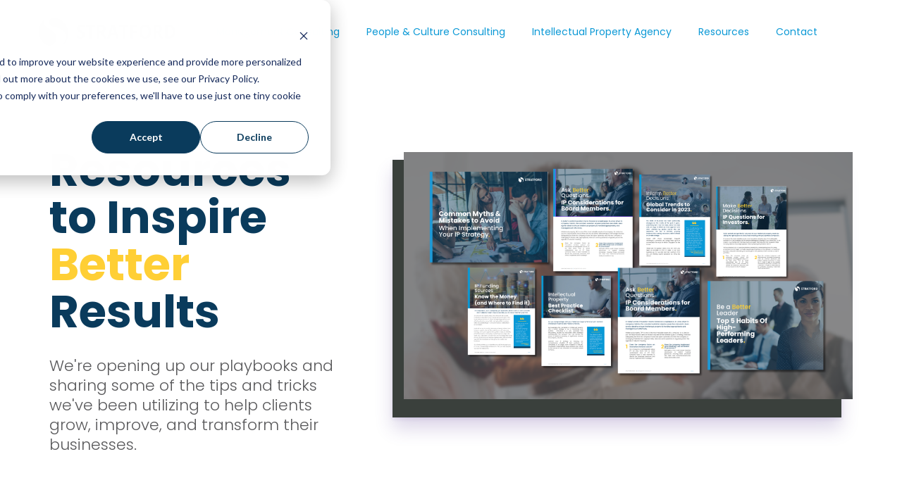

--- FILE ---
content_type: text/html; charset=UTF-8
request_url: https://www.stratford.group/stratford-expert-resources
body_size: 22516
content:
<!doctype html><html lang="en"><head>
    <meta charset="utf-8">
    <title>Stratford Expert Resources | Inspire Better Results</title>
    <link rel="shortcut icon" href="https://www.stratford.group/hubfs/SG-LogoMark-RGB-Small.png">
    <meta name="description" content="We're opening up our playbooks and sharing some of the tips and tricks we've been utilizing to help clients grow, improve, and transform their businesses.">
    
    
      
  
      
    
    
    
    
    
    
    
    <meta name="viewport" content="width=device-width, initial-scale=1">

    
    <meta property="og:description" content="We're opening up our playbooks and sharing some of the tips and tricks we've been utilizing to help clients grow, improve, and transform their businesses.">
    <meta property="og:title" content="Stratford Expert Resources | Inspire Better Results">
    <meta name="twitter:description" content="We're opening up our playbooks and sharing some of the tips and tricks we've been utilizing to help clients grow, improve, and transform their businesses.">
    <meta name="twitter:title" content="Stratford Expert Resources | Inspire Better Results">

    

    

    <style>
a.cta_button{-moz-box-sizing:content-box !important;-webkit-box-sizing:content-box !important;box-sizing:content-box !important;vertical-align:middle}.hs-breadcrumb-menu{list-style-type:none;margin:0px 0px 0px 0px;padding:0px 0px 0px 0px}.hs-breadcrumb-menu-item{float:left;padding:10px 0px 10px 10px}.hs-breadcrumb-menu-divider:before{content:'›';padding-left:10px}.hs-featured-image-link{border:0}.hs-featured-image{float:right;margin:0 0 20px 20px;max-width:50%}@media (max-width: 568px){.hs-featured-image{float:none;margin:0;width:100%;max-width:100%}}.hs-screen-reader-text{clip:rect(1px, 1px, 1px, 1px);height:1px;overflow:hidden;position:absolute !important;width:1px}
</style>

<link rel="stylesheet" href="https://www.stratford.group/hubfs/hub_generated/template_assets/1/95991041695/1769517131484/template_main.min.css">
<link rel="stylesheet" href="https://7052064.fs1.hubspotusercontent-na1.net/hubfs/7052064/hub_generated/module_assets/1/-2712624/1769462035475/module_search_results.min.css">

<style>
#hs_cos_wrapper_widget_1685105508495 .hs-search-results {}

#hs_cos_wrapper_widget_1685105508495 .hs-search-results-title {}

#hs_cos_wrapper_widget_1685105508495 .hs-search-results__message {}

#hs_cos_wrapper_widget_1685105508495 .hs-search-results__featured-image-wrapper {}

#hs_cos_wrapper_widget_1685105508495 .hs-search-results__featured-image { border-radius:px; }

#hs_cos_wrapper_widget_1685105508495 .hs-search-results__title {}

#hs_cos_wrapper_widget_1685105508495 .hs-search-results__category {}

#hs_cos_wrapper_widget_1685105508495 .hs-search-results__description {}

#hs_cos_wrapper_widget_1685105508495 .hs-search-results__pagination {}

#hs_cos_wrapper_widget_1685105508495 .hs-search-results__pagination__link {}

#hs_cos_wrapper_widget_1685105508495 .hs-search-results__pagination__link-icon svg {}

#hs_cos_wrapper_widget_1685105508495 .hs-search-results__pagination__link--active {}

#hs_cos_wrapper_widget_1685105508495 .hs-search-results__pagination__link--number { border-radius:px; }

#hs_cos_wrapper_widget_1685105508495 .hs-search-results__pagination__link--ellipsis {}

#hs_cos_wrapper_widget_1685105508495 .hs-search-results__pagination__link--active {}

#hs_cos_wrapper_widget_1685105508495 .hs-search-results__pagination__link--number:hover,
#hs_cos_wrapper_widget_1685105508495 .hs-search-results__pagination__link--number:focus {}

#hs_cos_wrapper_widget_1685105508495 .hs-search-results__pagination__link--prev,
#hs_cos_wrapper_widget_1685105508495 .hs-search-results__pagination__link--next { border-radius:px; }

#hs_cos_wrapper_widget_1685105508495 .hs-search-results__pagination__link--prev:hover,
#hs_cos_wrapper_widget_1685105508495 .hs-search-results__pagination__link--prev:focus,
#hs_cos_wrapper_widget_1685105508495 .hs-search-results__pagination__link--next:hover,
#hs_cos_wrapper_widget_1685105508495 .hs-search-results__pagination__link--next:focus {}

#hs_cos_wrapper_widget_1685105508495 .hs-search-results__pagination__link--prev>.hs-search-results__pagination__link-text,
#hs_cos_wrapper_widget_1685105508495 .hs-search-results__pagination__link--next>.hs-search-results__pagination__link-text {}

#hs_cos_wrapper_widget_1685105508495 .hs-search-results__pagination__link--text-and-icon.hs-search-results__pagination__link--prev>.hs-search-results__pagination__link-icon { margin-right:px; }

#hs_cos_wrapper_widget_1685105508495 .hs-search-results__pagination__link--text-and-icon.hs-search-results__pagination__link--next>.hs-search-results__pagination__link-icon { margin-left:px; }

#hs_cos_wrapper_widget_1685105508495 .hs-search-results__pagination__link--prev>.hs-search-results__pagination__link-icon svg,
#hs_cos_wrapper_widget_1685105508495 .hs-search-results__pagination__link--next>.hs-search-results__pagination__link-icon svg {}

#hs_cos_wrapper_widget_1685105508495 .hs-search-results__pagination__link--first,
#hs_cos_wrapper_widget_1685105508495 .hs-search-results__pagination__link--last { border-radius:px; }

#hs_cos_wrapper_widget_1685105508495 .hs-search-results__pagination__link--first:hover,
#hs_cos_wrapper_widget_1685105508495 .hs-search-results__pagination__link--first:focus,
#hs_cos_wrapper_widget_1685105508495 .hs-search-results__pagination__link--last:hover,
#hs_cos_wrapper_widget_1685105508495 .hs-search-results__pagination__link--last:focus {}

#hs_cos_wrapper_widget_1685105508495 .hs-search-results__pagination__link--first>.hs-search-results__pagination__link-text,
#hs_cos_wrapper_widget_1685105508495 .hs-search-results__pagination__link--last>.hs-search-results__pagination__link-text {}

#hs_cos_wrapper_widget_1685105508495 .hs-search-results__pagination__link--text-and-icon.hs-search-results__pagination__link--first>.hs-search-results__pagination__link-icon { margin-right:px; }

#hs_cos_wrapper_widget_1685105508495 .hs-search-results__pagination__link--text-and-icon.hs-search-results__pagination__link--last>.hs-search-results__pagination__link-icon { margin-left:px; }

#hs_cos_wrapper_widget_1685105508495 .hs-search-results__pagination__link--first>.hs-search-results__pagination__link-icon svg,
#hs_cos_wrapper_widget_1685105508495 .hs-search-results__pagination__link--last>.hs-search-results__pagination__link-icon svg {}

</style>

<link rel="stylesheet" href="https://www.stratford.group/hubfs/hub_generated/module_assets/1/95993449864/1742959686454/module_menu-section.min.css">
<link rel="stylesheet" href="https://www.stratford.group/hubfs/hub_generated/module_assets/1/95990705703/1741045001004/module_Hero_-_Left_Aligned.min.css">

<style>
  #hs_cos_wrapper_widget_1682686723073 .banner_thumbnail .cs_thumb_wrapper  {width:100%;}
</style>

<link rel="stylesheet" href="https://www.stratford.group/hubfs/hub_generated/module_assets/1/95993123590/1741045017850/module_Homepage_-_Lead_Magnet.min.css">
<link rel="stylesheet" href="https://www.stratford.group/hubfs/hub_generated/module_assets/1/95991004571/1741045005241/module_Standalone_-_Product_Card.min.css">
<!-- Editor Styles -->
<style id="hs_editor_style" type="text/css">
#hs_cos_wrapper_my_menu li.hs-menu-item a  { background-color: #ffffff !important; color: #0c99d6 !important }
#hs_cos_wrapper_my_menu li.hs-menu-item a:link  { background-color: #ffffff !important; color: #0c99d6 !important }
#hs_cos_wrapper_my_menu .hs-menu-wrapper > ul  { background-color: #ffffff !important; background-image: none !important; border-style: none !important; border-width: 0px !important; color: #0c99d6 !important }
#hs_cos_wrapper_my_menu  p , #hs_cos_wrapper_my_menu  li , #hs_cos_wrapper_my_menu  span , #hs_cos_wrapper_my_menu  label , #hs_cos_wrapper_my_menu  h1 , #hs_cos_wrapper_my_menu  h2 , #hs_cos_wrapper_my_menu  h3 , #hs_cos_wrapper_my_menu  h4 , #hs_cos_wrapper_my_menu  h5 , #hs_cos_wrapper_my_menu  h6  { color: #0c99d6 !important }
#hs_cos_wrapper_widget_1697649474088  { display: block !important; padding-bottom: 20px !important }
#hs_cos_wrapper_module_16976514072413  { display: block !important; padding-top: 20px !important }
#hs_cos_wrapper_widget_1682634684041  { display: block !important; padding-top: 20px !important }
#hs_cos_wrapper_widget_1693605317432  { display: block !important; padding-top: 20px !important }
#hs_cos_wrapper_module_16992939995523  { display: block !important; padding-top: 20px !important }
#hs_cos_wrapper_widget_1697649474088  { display: block !important; padding-bottom: 20px !important }
#hs_cos_wrapper_module_16976514072413  { display: block !important; padding-top: 20px !important }
#hs_cos_wrapper_widget_1682634684041  { display: block !important; padding-top: 20px !important }
#hs_cos_wrapper_widget_1693605317432  { display: block !important; padding-top: 20px !important }
#hs_cos_wrapper_module_16992939995523  { display: block !important; padding-top: 20px !important }
.dnd_area_header_below-row-0-max-width-section-centering > .row-fluid {
  max-width: 970px !important;
  margin-left: auto !important;
  margin-right: auto !important;
}
.main_section1-row-0-force-full-width-section > .row-fluid {
  max-width: none !important;
}
.main_section1-row-3-force-full-width-section > .row-fluid {
  max-width: none !important;
}
.main_section1-row-4-force-full-width-section > .row-fluid {
  max-width: none !important;
}
.main_section1-row-24-force-full-width-section > .row-fluid {
  max-width: none !important;
}
/* HubSpot Non-stacked Media Query Styles */
@media (min-width:768px) {
  .main_section1-row-7-vertical-alignment > .row-fluid {
    display: -ms-flexbox !important;
    -ms-flex-direction: row;
    display: flex !important;
    flex-direction: row;
  }
  .main_section1-row-8-vertical-alignment > .row-fluid {
    display: -ms-flexbox !important;
    -ms-flex-direction: row;
    display: flex !important;
    flex-direction: row;
  }
  .main_section1-row-9-vertical-alignment > .row-fluid {
    display: -ms-flexbox !important;
    -ms-flex-direction: row;
    display: flex !important;
    flex-direction: row;
  }
  .main_section1-row-12-vertical-alignment > .row-fluid {
    display: -ms-flexbox !important;
    -ms-flex-direction: row;
    display: flex !important;
    flex-direction: row;
  }
  .main_section1-row-13-vertical-alignment > .row-fluid {
    display: -ms-flexbox !important;
    -ms-flex-direction: row;
    display: flex !important;
    flex-direction: row;
  }
  .main_section1-row-14-vertical-alignment > .row-fluid {
    display: -ms-flexbox !important;
    -ms-flex-direction: row;
    display: flex !important;
    flex-direction: row;
  }
  .main_section1-row-15-vertical-alignment > .row-fluid {
    display: -ms-flexbox !important;
    -ms-flex-direction: row;
    display: flex !important;
    flex-direction: row;
  }
  .main_section1-row-16-vertical-alignment > .row-fluid {
    display: -ms-flexbox !important;
    -ms-flex-direction: row;
    display: flex !important;
    flex-direction: row;
  }
  .main_section1-row-18-vertical-alignment > .row-fluid {
    display: -ms-flexbox !important;
    -ms-flex-direction: row;
    display: flex !important;
    flex-direction: row;
  }
  .cell_1729172078980-vertical-alignment {
    display: -ms-flexbox !important;
    -ms-flex-direction: column !important;
    -ms-flex-pack: start !important;
    display: flex !important;
    flex-direction: column !important;
    justify-content: flex-start !important;
  }
  .cell_1729172078980-vertical-alignment > div {
    flex-shrink: 0 !important;
  }
  .cell_1741289009555-vertical-alignment {
    display: -ms-flexbox !important;
    -ms-flex-direction: column !important;
    -ms-flex-pack: start !important;
    display: flex !important;
    flex-direction: column !important;
    justify-content: flex-start !important;
  }
  .cell_1741289009555-vertical-alignment > div {
    flex-shrink: 0 !important;
  }
  .cell_1732566249940-vertical-alignment {
    display: -ms-flexbox !important;
    -ms-flex-direction: column !important;
    -ms-flex-pack: start !important;
    display: flex !important;
    flex-direction: column !important;
    justify-content: flex-start !important;
  }
  .cell_1732566249940-vertical-alignment > div {
    flex-shrink: 0 !important;
  }
  .cell_1732566345891-vertical-alignment {
    display: -ms-flexbox !important;
    -ms-flex-direction: column !important;
    -ms-flex-pack: start !important;
    display: flex !important;
    flex-direction: column !important;
    justify-content: flex-start !important;
  }
  .cell_1732566345891-vertical-alignment > div {
    flex-shrink: 0 !important;
  }
  .cell_17325662326802-vertical-alignment {
    display: -ms-flexbox !important;
    -ms-flex-direction: column !important;
    -ms-flex-pack: start !important;
    display: flex !important;
    flex-direction: column !important;
    justify-content: flex-start !important;
  }
  .cell_17325662326802-vertical-alignment > div {
    flex-shrink: 0 !important;
  }
  .cell_1741288998367-vertical-alignment {
    display: -ms-flexbox !important;
    -ms-flex-direction: column !important;
    -ms-flex-pack: start !important;
    display: flex !important;
    flex-direction: column !important;
    justify-content: flex-start !important;
  }
  .cell_1741288998367-vertical-alignment > div {
    flex-shrink: 0 !important;
  }
  .cell_1729176107416-vertical-alignment {
    display: -ms-flexbox !important;
    -ms-flex-direction: column !important;
    -ms-flex-pack: start !important;
    display: flex !important;
    flex-direction: column !important;
    justify-content: flex-start !important;
  }
  .cell_1729176107416-vertical-alignment > div {
    flex-shrink: 0 !important;
  }
  .cell_1741288990413-vertical-alignment {
    display: -ms-flexbox !important;
    -ms-flex-direction: column !important;
    -ms-flex-pack: start !important;
    display: flex !important;
    flex-direction: column !important;
    justify-content: flex-start !important;
  }
  .cell_1741288990413-vertical-alignment > div {
    flex-shrink: 0 !important;
  }
  .cell_1763148374070-vertical-alignment {
    display: -ms-flexbox !important;
    -ms-flex-direction: column !important;
    -ms-flex-pack: start !important;
    display: flex !important;
    flex-direction: column !important;
    justify-content: flex-start !important;
  }
  .cell_1763148374070-vertical-alignment > div {
    flex-shrink: 0 !important;
  }
  .cell_1763148351333-vertical-alignment {
    display: -ms-flexbox !important;
    -ms-flex-direction: column !important;
    -ms-flex-pack: start !important;
    display: flex !important;
    flex-direction: column !important;
    justify-content: flex-start !important;
  }
  .cell_1763148351333-vertical-alignment > div {
    flex-shrink: 0 !important;
  }
  .cell_1763148325184-vertical-alignment {
    display: -ms-flexbox !important;
    -ms-flex-direction: column !important;
    -ms-flex-pack: start !important;
    display: flex !important;
    flex-direction: column !important;
    justify-content: flex-start !important;
  }
  .cell_1763148325184-vertical-alignment > div {
    flex-shrink: 0 !important;
  }
  .cell_17631383003783-vertical-alignment {
    display: -ms-flexbox !important;
    -ms-flex-direction: column !important;
    -ms-flex-pack: start !important;
    display: flex !important;
    flex-direction: column !important;
    justify-content: flex-start !important;
  }
  .cell_17631383003783-vertical-alignment > div {
    flex-shrink: 0 !important;
  }
  .cell_1763148361242-vertical-alignment {
    display: -ms-flexbox !important;
    -ms-flex-direction: column !important;
    -ms-flex-pack: start !important;
    display: flex !important;
    flex-direction: column !important;
    justify-content: flex-start !important;
  }
  .cell_1763148361242-vertical-alignment > div {
    flex-shrink: 0 !important;
  }
  .cell_17631383003782-vertical-alignment {
    display: -ms-flexbox !important;
    -ms-flex-direction: column !important;
    -ms-flex-pack: start !important;
    display: flex !important;
    flex-direction: column !important;
    justify-content: flex-start !important;
  }
  .cell_17631383003782-vertical-alignment > div {
    flex-shrink: 0 !important;
  }
  .cell_1752782825325-vertical-alignment {
    display: -ms-flexbox !important;
    -ms-flex-direction: column !important;
    -ms-flex-pack: start !important;
    display: flex !important;
    flex-direction: column !important;
    justify-content: flex-start !important;
  }
  .cell_1752782825325-vertical-alignment > div {
    flex-shrink: 0 !important;
  }
  .cell_1763148423622-vertical-alignment {
    display: -ms-flexbox !important;
    -ms-flex-direction: column !important;
    -ms-flex-pack: start !important;
    display: flex !important;
    flex-direction: column !important;
    justify-content: flex-start !important;
  }
  .cell_1763148423622-vertical-alignment > div {
    flex-shrink: 0 !important;
  }
  .cell_1763148382998-vertical-alignment {
    display: -ms-flexbox !important;
    -ms-flex-direction: column !important;
    -ms-flex-pack: start !important;
    display: flex !important;
    flex-direction: column !important;
    justify-content: flex-start !important;
  }
  .cell_1763148382998-vertical-alignment > div {
    flex-shrink: 0 !important;
  }
  .cell_1755526448365-vertical-alignment {
    display: -ms-flexbox !important;
    -ms-flex-direction: column !important;
    -ms-flex-pack: start !important;
    display: flex !important;
    flex-direction: column !important;
    justify-content: flex-start !important;
  }
  .cell_1755526448365-vertical-alignment > div {
    flex-shrink: 0 !important;
  }
  .cell_1763148428281-vertical-alignment {
    display: -ms-flexbox !important;
    -ms-flex-direction: column !important;
    -ms-flex-pack: start !important;
    display: flex !important;
    flex-direction: column !important;
    justify-content: flex-start !important;
  }
  .cell_1763148428281-vertical-alignment > div {
    flex-shrink: 0 !important;
  }
  .cell_1763148398184-vertical-alignment {
    display: -ms-flexbox !important;
    -ms-flex-direction: column !important;
    -ms-flex-pack: start !important;
    display: flex !important;
    flex-direction: column !important;
    justify-content: flex-start !important;
  }
  .cell_1763148398184-vertical-alignment > div {
    flex-shrink: 0 !important;
  }
  .cell_17411916738014-vertical-alignment {
    display: -ms-flexbox !important;
    -ms-flex-direction: column !important;
    -ms-flex-pack: start !important;
    display: flex !important;
    flex-direction: column !important;
    justify-content: flex-start !important;
  }
  .cell_17411916738014-vertical-alignment > div {
    flex-shrink: 0 !important;
  }
  .cell_1755526394012-vertical-alignment {
    display: -ms-flexbox !important;
    -ms-flex-direction: column !important;
    -ms-flex-pack: start !important;
    display: flex !important;
    flex-direction: column !important;
    justify-content: flex-start !important;
  }
  .cell_1755526394012-vertical-alignment > div {
    flex-shrink: 0 !important;
  }
  .cell_17411916738013-vertical-alignment {
    display: -ms-flexbox !important;
    -ms-flex-direction: column !important;
    -ms-flex-pack: start !important;
    display: flex !important;
    flex-direction: column !important;
    justify-content: flex-start !important;
  }
  .cell_17411916738013-vertical-alignment > div {
    flex-shrink: 0 !important;
  }
  .cell_1714058162594-vertical-alignment {
    display: -ms-flexbox !important;
    -ms-flex-direction: column !important;
    -ms-flex-pack: center !important;
    display: flex !important;
    flex-direction: column !important;
    justify-content: center !important;
  }
  .cell_1714058162594-vertical-alignment > div {
    flex-shrink: 0 !important;
  }
  .cell_1697663494963-vertical-alignment {
    display: -ms-flexbox !important;
    -ms-flex-direction: column !important;
    -ms-flex-pack: center !important;
    display: flex !important;
    flex-direction: column !important;
    justify-content: center !important;
  }
  .cell_1697663494963-vertical-alignment > div {
    flex-shrink: 0 !important;
  }
  .cell_16976634873902-vertical-alignment {
    display: -ms-flexbox !important;
    -ms-flex-direction: column !important;
    -ms-flex-pack: center !important;
    display: flex !important;
    flex-direction: column !important;
    justify-content: center !important;
  }
  .cell_16976634873902-vertical-alignment > div {
    flex-shrink: 0 !important;
  }
}
/* HubSpot Styles (default) */
.dnd_area_header-row-0-background-layers {
  background-image: linear-gradient(rgba(255, 255, 255, 1), rgba(255, 255, 255, 1)) !important;
  background-position: left top !important;
  background-size: auto !important;
  background-repeat: no-repeat !important;
}
.widget_1685105508495-hidden {
  display: none !important;
}
.main_section1-row-0-padding {
  padding-top: 0px !important;
  padding-bottom: 0px !important;
}
.main_section1-row-2-padding {
  padding-top: 50px !important;
  padding-bottom: 0px !important;
}
.main_section1-row-2-background-layers {
  background-image: linear-gradient(rgba(10, 59, 92, 1), rgba(10, 59, 92, 1)) !important;
  background-position: left top !important;
  background-size: auto !important;
  background-repeat: no-repeat !important;
}
.main_section1-row-3-padding {
  padding-top: 0px !important;
  padding-bottom: 0px !important;
}
.main_section1-row-3-background-layers {
  background-image: linear-gradient(rgba(10, 59, 92, 1), rgba(10, 59, 92, 1)) !important;
  background-position: left top !important;
  background-size: auto !important;
  background-repeat: no-repeat !important;
}
.main_section1-row-4-padding {
  padding-top: 0px !important;
  padding-bottom: 0px !important;
}
.main_section1-row-4-background-layers {
  background-image: url('https://www.stratford.group/hubfs/MK-Website%20BG%20Images/Full%20Colour%20Maze%20Blue%20BG.svg') !important;
  background-position: center center !important;
  background-size: cover !important;
  background-repeat: no-repeat !important;
}
.main_section1-row-5-background-layers {
  background-image: linear-gradient(rgba(10, 59, 92, 1), rgba(10, 59, 92, 1)) !important;
  background-position: left top !important;
  background-size: auto !important;
  background-repeat: no-repeat !important;
}
.main_section1-row-6-background-layers {
  background-image: linear-gradient(rgba(255, 255, 255, 1), rgba(255, 255, 255, 1)) !important;
  background-position: left top !important;
  background-size: auto !important;
  background-repeat: no-repeat !important;
}
.main_section1-row-7-background-layers {
  background-image: linear-gradient(rgba(255, 255, 255, 1), rgba(255, 255, 255, 1)) !important;
  background-position: left top !important;
  background-size: auto !important;
  background-repeat: no-repeat !important;
}
.main_section1-row-8-background-layers {
  background-image: linear-gradient(rgba(255, 255, 255, 1), rgba(255, 255, 255, 1)) !important;
  background-position: left top !important;
  background-size: auto !important;
  background-repeat: no-repeat !important;
}
.main_section1-row-9-background-layers {
  background-image: linear-gradient(rgba(255, 255, 255, 1), rgba(255, 255, 255, 1)) !important;
  background-position: left top !important;
  background-size: auto !important;
  background-repeat: no-repeat !important;
}
.main_section1-row-10-background-layers {
  background-image: linear-gradient(rgba(244, 244, 245, 1), rgba(244, 244, 245, 1)) !important;
  background-position: left top !important;
  background-size: auto !important;
  background-repeat: no-repeat !important;
}
.main_section1-row-11-background-layers {
  background-image: linear-gradient(rgba(244, 244, 245, 1), rgba(244, 244, 245, 1)) !important;
  background-position: left top !important;
  background-size: auto !important;
  background-repeat: no-repeat !important;
}
.main_section1-row-12-background-layers {
  background-image: linear-gradient(rgba(244, 244, 245, 1), rgba(244, 244, 245, 1)) !important;
  background-position: left top !important;
  background-size: auto !important;
  background-repeat: no-repeat !important;
}
.main_section1-row-13-background-layers {
  background-image: linear-gradient(rgba(244, 244, 245, 1), rgba(244, 244, 245, 1)) !important;
  background-position: left top !important;
  background-size: auto !important;
  background-repeat: no-repeat !important;
}
.main_section1-row-14-margin {
  margin-top: 0px !important;
}
.main_section1-row-14-background-layers {
  background-image: linear-gradient(rgba(244, 244, 245, 1), rgba(244, 244, 245, 1)) !important;
  background-position: left top !important;
  background-size: auto !important;
  background-repeat: no-repeat !important;
}
.main_section1-row-15-background-layers {
  background-image: linear-gradient(rgba(244, 244, 245, 1), rgba(244, 244, 245, 1)) !important;
  background-position: left top !important;
  background-size: auto !important;
  background-repeat: no-repeat !important;
}
.main_section1-row-16-background-layers {
  background-image: linear-gradient(rgba(244, 244, 245, 1), rgba(244, 244, 245, 1)) !important;
  background-position: left top !important;
  background-size: auto !important;
  background-repeat: no-repeat !important;
}
.main_section1-row-20-background-layers {
  background-image: linear-gradient(rgba(244, 244, 245, 1), rgba(244, 244, 245, 1)) !important;
  background-position: left top !important;
  background-size: auto !important;
  background-repeat: no-repeat !important;
}
.main_section1-row-21-background-layers {
  background-image: linear-gradient(rgba(244, 244, 245, 1), rgba(244, 244, 245, 1)) !important;
  background-position: left top !important;
  background-size: auto !important;
  background-repeat: no-repeat !important;
}
.main_section1-row-22-background-layers {
  background-image: linear-gradient(rgba(244, 244, 245, 1), rgba(244, 244, 245, 1)) !important;
  background-position: left top !important;
  background-size: auto !important;
  background-repeat: no-repeat !important;
}
.main_section1-row-23-background-layers {
  background-image: linear-gradient(rgba(244, 244, 245, 1), rgba(244, 244, 245, 1)) !important;
  background-position: left top !important;
  background-size: auto !important;
  background-repeat: no-repeat !important;
}
.main_section1-row-24-padding {
  padding-top: 0px !important;
  padding-bottom: 0px !important;
}
</style>
<style>
  @font-face {
    font-family: "Poppins";
    font-weight: 400;
    font-style: normal;
    font-display: swap;
    src: url("/_hcms/googlefonts/Poppins/regular.woff2") format("woff2"), url("/_hcms/googlefonts/Poppins/regular.woff") format("woff");
  }
  @font-face {
    font-family: "Poppins";
    font-weight: 700;
    font-style: normal;
    font-display: swap;
    src: url("/_hcms/googlefonts/Poppins/700.woff2") format("woff2"), url("/_hcms/googlefonts/Poppins/700.woff") format("woff");
  }
  @font-face {
    font-family: "Poppins";
    font-weight: 300;
    font-style: normal;
    font-display: swap;
    src: url("/_hcms/googlefonts/Poppins/300.woff2") format("woff2"), url("/_hcms/googlefonts/Poppins/300.woff") format("woff");
  }
</style>

    

<script data-search_results-config="config_widget_1685105508495" type="application/json">
{
  "search_results_heading_tag": "h2",
  "search_results_page_path": "\/stratford-expert-resources",
  "search_results_count_message": "Displaying [[offset]] \u2013 [[limit]] of [[total]] results",
  "search_results_display_featured_images": false,
  "search_results_display_category": false,
  "featured_image_alt": "Featured Image",
  "show_first_and_last_links": "[show_arrows, show_labels]",
  "show_previous_and_next_links": "[show_arrows, show_labels]",
  "show_numbers": "true",
  "current_page_aria_label": "Current Page",
  "page_number_aria_label": "Page",
  "first_page_link_text": "First Page",
  "first_page_icon_markup": "\n  <span id=\"hs_cos_wrapper_widget_1685105508495_first_icon\" class=\"hs_cos_wrapper hs_cos_wrapper_widget hs_cos_wrapper_type_icon hs-search-results__pagination__link-icon\" style=\"\" data-hs-cos-general-type=\"widget\" data-hs-cos-type=\"icon\" ><svg version=\"1.0\" xmlns=\"http:\/\/www.w3.org\/2000\/svg\" viewBox=\"0 0 448 512\" aria-hidden=\"true\"><g id=\"angle-double-left1_layer\"><path d=\"M223.7 239l136-136c9.4-9.4 24.6-9.4 33.9 0l22.6 22.6c9.4 9.4 9.4 24.6 0 33.9L319.9 256l96.4 96.4c9.4 9.4 9.4 24.6 0 33.9L393.7 409c-9.4 9.4-24.6 9.4-33.9 0l-136-136c-9.5-9.4-9.5-24.6-.1-34zm-192 34l136 136c9.4 9.4 24.6 9.4 33.9 0l22.6-22.6c9.4-9.4 9.4-24.6 0-33.9L127.9 256l96.4-96.4c9.4-9.4 9.4-24.6 0-33.9L201.7 103c-9.4-9.4-24.6-9.4-33.9 0l-136 136c-9.5 9.4-9.5 24.6-.1 34z\"\/><\/g><\/svg><\/span>\n",
  "previous_page_link_text":"Previous",
  "previous_page_icon_markup": "\n  <span id=\"hs_cos_wrapper_widget_1685105508495_previous_icon\" class=\"hs_cos_wrapper hs_cos_wrapper_widget hs_cos_wrapper_type_icon hs-search-results__pagination__link-icon\" style=\"\" data-hs-cos-general-type=\"widget\" data-hs-cos-type=\"icon\" ><svg version=\"1.0\" xmlns=\"http:\/\/www.w3.org\/2000\/svg\" viewBox=\"0 0 256 512\" aria-hidden=\"true\"><g id=\"angle-left2_layer\"><path d=\"M31.7 239l136-136c9.4-9.4 24.6-9.4 33.9 0l22.6 22.6c9.4 9.4 9.4 24.6 0 33.9L127.9 256l96.4 96.4c9.4 9.4 9.4 24.6 0 33.9L201.7 409c-9.4 9.4-24.6 9.4-33.9 0l-136-136c-9.5-9.4-9.5-24.6-.1-34z\"\/><\/g><\/svg><\/span>\n",
  "next_page_link_text":"Next",
  "next_page_icon_markup": "\n  <span id=\"hs_cos_wrapper_widget_1685105508495_next_icon\" class=\"hs_cos_wrapper hs_cos_wrapper_widget hs_cos_wrapper_type_icon hs-search-results__pagination__link-icon\" style=\"\" data-hs-cos-general-type=\"widget\" data-hs-cos-type=\"icon\" ><svg version=\"1.0\" xmlns=\"http:\/\/www.w3.org\/2000\/svg\" viewBox=\"0 0 256 512\" aria-hidden=\"true\"><g id=\"angle-right3_layer\"><path d=\"M224.3 273l-136 136c-9.4 9.4-24.6 9.4-33.9 0l-22.6-22.6c-9.4-9.4-9.4-24.6 0-33.9l96.4-96.4-96.4-96.4c-9.4-9.4-9.4-24.6 0-33.9L54.3 103c9.4-9.4 24.6-9.4 33.9 0l136 136c9.5 9.4 9.5 24.6.1 34z\"\/><\/g><\/svg><\/span>\n",
  "last_page_link_text":"Last Page",
  "last_page_icon_markup": "\n  <span id=\"hs_cos_wrapper_widget_1685105508495_last_icon\" class=\"hs_cos_wrapper hs_cos_wrapper_widget hs_cos_wrapper_type_icon hs-search-results__pagination__link-icon\" style=\"\" data-hs-cos-general-type=\"widget\" data-hs-cos-type=\"icon\" ><svg version=\"1.0\" xmlns=\"http:\/\/www.w3.org\/2000\/svg\" viewBox=\"0 0 448 512\" aria-hidden=\"true\"><g id=\"angle-double-right4_layer\"><path d=\"M224.3 273l-136 136c-9.4 9.4-24.6 9.4-33.9 0l-22.6-22.6c-9.4-9.4-9.4-24.6 0-33.9l96.4-96.4-96.4-96.4c-9.4-9.4-9.4-24.6 0-33.9L54.3 103c9.4-9.4 24.6-9.4 33.9 0l136 136c9.5 9.4 9.5 24.6.1 34zm192-34l-136-136c-9.4-9.4-24.6-9.4-33.9 0l-22.6 22.6c-9.4 9.4-9.4 24.6 0 33.9l96.4 96.4-96.4 96.4c-9.4 9.4-9.4 24.6 0 33.9l22.6 22.6c9.4 9.4 24.6 9.4 33.9 0l136-136c9.4-9.2 9.4-24.4 0-33.8z\"\/><\/g><\/svg><\/span>\n",
  "no_results_message": "<p>Sorry. There were no results for [[search_term]].<\/p><p>Try rewording your query, or browse through our site.<\/p>",
  "navigation_aria_label": "Paging navigation"
}
</script>



    
<!--  Added by GoogleAnalytics4 integration -->
<script>
var _hsp = window._hsp = window._hsp || [];
window.dataLayer = window.dataLayer || [];
function gtag(){dataLayer.push(arguments);}

var useGoogleConsentModeV2 = true;
var waitForUpdateMillis = 1000;


if (!window._hsGoogleConsentRunOnce) {
  window._hsGoogleConsentRunOnce = true;

  gtag('consent', 'default', {
    'ad_storage': 'denied',
    'analytics_storage': 'denied',
    'ad_user_data': 'denied',
    'ad_personalization': 'denied',
    'wait_for_update': waitForUpdateMillis
  });

  if (useGoogleConsentModeV2) {
    _hsp.push(['useGoogleConsentModeV2'])
  } else {
    _hsp.push(['addPrivacyConsentListener', function(consent){
      var hasAnalyticsConsent = consent && (consent.allowed || (consent.categories && consent.categories.analytics));
      var hasAdsConsent = consent && (consent.allowed || (consent.categories && consent.categories.advertisement));

      gtag('consent', 'update', {
        'ad_storage': hasAdsConsent ? 'granted' : 'denied',
        'analytics_storage': hasAnalyticsConsent ? 'granted' : 'denied',
        'ad_user_data': hasAdsConsent ? 'granted' : 'denied',
        'ad_personalization': hasAdsConsent ? 'granted' : 'denied'
      });
    }]);
  }
}

gtag('js', new Date());
gtag('set', 'developer_id.dZTQ1Zm', true);
gtag('config', 'G-196M0B5FKZ');
</script>
<script async src="https://www.googletagmanager.com/gtag/js?id=G-196M0B5FKZ"></script>

<!-- /Added by GoogleAnalytics4 integration -->

<!--  Added by GoogleTagManager integration -->
<script>
var _hsp = window._hsp = window._hsp || [];
window.dataLayer = window.dataLayer || [];
function gtag(){dataLayer.push(arguments);}

var useGoogleConsentModeV2 = true;
var waitForUpdateMillis = 1000;



var hsLoadGtm = function loadGtm() {
    if(window._hsGtmLoadOnce) {
      return;
    }

    if (useGoogleConsentModeV2) {

      gtag('set','developer_id.dZTQ1Zm',true);

      gtag('consent', 'default', {
      'ad_storage': 'denied',
      'analytics_storage': 'denied',
      'ad_user_data': 'denied',
      'ad_personalization': 'denied',
      'wait_for_update': waitForUpdateMillis
      });

      _hsp.push(['useGoogleConsentModeV2'])
    }

    (function(w,d,s,l,i){w[l]=w[l]||[];w[l].push({'gtm.start':
    new Date().getTime(),event:'gtm.js'});var f=d.getElementsByTagName(s)[0],
    j=d.createElement(s),dl=l!='dataLayer'?'&l='+l:'';j.async=true;j.src=
    'https://www.googletagmanager.com/gtm.js?id='+i+dl;f.parentNode.insertBefore(j,f);
    })(window,document,'script','dataLayer','GTM-PNK8BR');

    window._hsGtmLoadOnce = true;
};

_hsp.push(['addPrivacyConsentListener', function(consent){
  if(consent.allowed || (consent.categories && consent.categories.analytics)){
    hsLoadGtm();
  }
}]);

</script>

<!-- /Added by GoogleTagManager integration -->

    <link rel="canonical" href="https://www.stratford.group/stratford-expert-resources">

<script type="text/javascript">
  const utmParams = [
    "utm_source",
    "utm_medium",
    "utm_campaign",
    "utm_term",
  ];
  (function captureUTM() {
    const queryParams = new URLSearchParams(window.location.search);

    utmParams.forEach((param) => {
      const paramValue = queryParams.get(param);
      if (paramValue) {
        document.cookie = `${param}=${paramValue}; path=/`;
      }
    });
  })();

  function populateUTMInForm() {
    utmParams.forEach((param) => {
      const paramValue = getCookie(param);
      if (paramValue) {
        document.querySelector(`input[name=${param}]`).value = paramValue;
      }
    });
  }

  // Helper function to get cookie value by name
  function getCookie(name) {
    const value = `; ${document.cookie}`;
    const parts = value.split(`; ${name}=`);
    if (parts.length === 2) return parts.pop().split(";").shift();
  }
</script>

<meta property="og:url" content="https://www.stratford.group/stratford-expert-resources">
<meta name="twitter:card" content="summary">
<meta http-equiv="content-language" content="en">






      
  <meta name="generator" content="HubSpot"></head>
  <body>
<!--  Added by GoogleTagManager integration -->
<noscript><iframe src="https://www.googletagmanager.com/ns.html?id=GTM-PNK8BR" height="0" width="0" style="display:none;visibility:hidden"></iframe></noscript>

<!-- /Added by GoogleTagManager integration -->

    <div class="body-wrapper   hs-content-id-111795821452 hs-site-page page ">
      
        <div data-global-resource-path="@marketplace/Web_Canopy_Studio/Tech_Systems_Studio_Pro/templates/partials/header.html"><header class="header">
  <div class="container-fluid">
<div class="row-fluid-wrapper">
<div class="row-fluid">
<div class="span12 widget-span widget-type-cell " style="" data-widget-type="cell" data-x="0" data-w="12">

<div class="row-fluid-wrapper row-depth-1 row-number-1 dnd_area_header-row-0-background-layers dnd_area_header-row-0-background-color dnd-section">
<div class="row-fluid ">
<div class="span12 widget-span widget-type-custom_widget widget_1685105508495-hidden dnd-module" style="" data-widget-type="custom_widget" data-x="0" data-w="12">
<div id="hs_cos_wrapper_widget_1685105508495" class="hs_cos_wrapper hs_cos_wrapper_widget hs_cos_wrapper_type_module" style="" data-hs-cos-general-type="widget" data-hs-cos-type="module">







  



  



  



  



  
















<div class="hs-search-results">
  
  
</div>
</div>

</div><!--end widget-span -->
</div><!--end row-->
</div><!--end row-wrapper -->

</div><!--end widget-span -->
</div>
</div>
</div>
  <div class="header-section">
    <div class="wrapper">
      <div class="left-part">
        <div class="header-logo">
          <div id="hs_cos_wrapper_module_166750226366380" class="hs_cos_wrapper hs_cos_wrapper_widget hs_cos_wrapper_type_module" style="" data-hs-cos-general-type="widget" data-hs-cos-type="module">




<a href="https://www.stratford.group?hsLang=en">
  
  
  
  
  <img src="https://www.stratford.group/hubfs/stratford_logo_200px.webp" alt="stratford_logo_200px" loading="lazy">
  
</a></div>
        </div>
      </div>
      <div class="right-part">
        <div class="mainmenu">
          <span id="hs_cos_wrapper_my_menu" class="hs_cos_wrapper hs_cos_wrapper_widget hs_cos_wrapper_type_menu" style="" data-hs-cos-general-type="widget" data-hs-cos-type="menu"><div id="hs_menu_wrapper_my_menu" class="hs-menu-wrapper active-branch flyouts hs-menu-flow-horizontal" role="navigation" data-sitemap-name="Default" data-menu-id="107554342738" aria-label="Navigation Menu">
 <ul role="menu" class="active-branch">
  <li class="hs-menu-item hs-menu-depth-1 hs-item-has-children" role="none"><a href="https://www.stratford.group/management-consulting-services" aria-haspopup="true" aria-expanded="false" role="menuitem">Management Consulting</a>
   <ul role="menu" class="hs-menu-children-wrapper">
    <li class="hs-menu-item hs-menu-depth-2" role="none"><a href="https://www.stratford.group/strategic-planning-implementation-services" role="menuitem">Strategic Planning &amp; Implementation</a></li>
    <li class="hs-menu-item hs-menu-depth-2" role="none"><a href="https://www.stratford.group/digital-solutions" role="menuitem">IT Digital Services</a></li>
    <li class="hs-menu-item hs-menu-depth-2" role="none"><a href="https://go.stratford.group/cybersecurity-it-digital-strategy-for-organizations" role="menuitem">Cybersecurity</a></li>
    <li class="hs-menu-item hs-menu-depth-2" role="none"><a href="https://www.stratford.group/ceo-board-governance" role="menuitem">CEO Advisory &amp; Board Governance</a></li>
   </ul></li>
  <li class="hs-menu-item hs-menu-depth-1 hs-item-has-children" role="none"><a href="https://www.stratford.group/people-culture-consulting-services" aria-haspopup="true" aria-expanded="false" role="menuitem">People &amp; Culture Consulting</a>
   <ul role="menu" class="hs-menu-children-wrapper">
    <li class="hs-menu-item hs-menu-depth-2" role="none"><a href="https://www.stratford.group/virtual-interim-hr-services" role="menuitem">Virtual &amp; Interim HR Support</a></li>
    <li class="hs-menu-item hs-menu-depth-2" role="none"><a href="https://leadership-development.stratford.group" role="menuitem">Leadership Development</a></li>
    <li class="hs-menu-item hs-menu-depth-2" role="none"><a href="https://www.stratford.group/hr-strategy-organizational-design" role="menuitem">HR Strategy &amp; Organizational Development</a></li>
    <li class="hs-menu-item hs-menu-depth-2" role="none"><a href="https://www.stratford.group/total-rewards-consulting-services" role="menuitem">Total Rewards</a></li>
   </ul></li>
  <li class="hs-menu-item hs-menu-depth-1 hs-item-has-children" role="none"><a href="https://www.stratford.group/full-service-ip-agency" aria-haspopup="true" aria-expanded="false" role="menuitem">Intellectual Property Agency</a>
   <ul role="menu" class="hs-menu-children-wrapper">
    <li class="hs-menu-item hs-menu-depth-2" role="none"><a href="https://www.stratford.group/ip-strategy-review-design" role="menuitem">IP Strategy Review &amp; Design</a></li>
    <li class="hs-menu-item hs-menu-depth-2" role="none"><a href="https://www.stratford.group/virtual-ip-department" role="menuitem">Virtual IP Department</a></li>
    <li class="hs-menu-item hs-menu-depth-2" role="none"><a href="https://www.stratford.group/ip-education-services" role="menuitem">IP Strategy Education</a></li>
   </ul></li>
  <li class="hs-menu-item hs-menu-depth-1 hs-item-has-children active-branch" role="none"><a href="javascript:;" aria-haspopup="true" aria-expanded="false" role="menuitem">Resources</a>
   <ul role="menu" class="hs-menu-children-wrapper active-branch">
    <li class="hs-menu-item hs-menu-depth-2" role="none"><a href="https://www.stratford.group/news" role="menuitem">News &amp; Events</a></li>
    <li class="hs-menu-item hs-menu-depth-2" role="none"><a href="https://www.stratford.group/blog" role="menuitem">Blog</a></li>
    <li class="hs-menu-item hs-menu-depth-2 active active-branch" role="none"><a href="https://www.stratford.group/stratford-expert-resources" role="menuitem">Resources</a></li>
   </ul></li>
  <li class="hs-menu-item hs-menu-depth-1" role="none"><a href="https://www.stratford.group/contact-us" role="menuitem">Contact</a></li>
 </ul>
</div></span>
        </div>
        <div class="header-btn">
          <div class="btn btn-one button-one">
            <span id="hs_cos_wrapper_contact_cta" class="hs_cos_wrapper hs_cos_wrapper_widget hs_cos_wrapper_type_cta" style="" data-hs-cos-general-type="widget" data-hs-cos-type="cta"></span>
          </div>
          <div class="btn btn-two button-one">
            <span id="hs_cos_wrapper_signup_cta" class="hs_cos_wrapper hs_cos_wrapper_widget hs_cos_wrapper_type_cta" style="" data-hs-cos-general-type="widget" data-hs-cos-type="cta"></span>
          </div>
        </div>
      </div>
    </div>
  </div>
  <div class="container-fluid">
<div class="row-fluid-wrapper">
<div class="row-fluid">
<div class="span12 widget-span widget-type-cell " style="" data-widget-type="cell" data-x="0" data-w="12">

<div class="row-fluid-wrapper row-depth-1 row-number-1 dnd-section dnd_area_header_below-row-0-max-width-section-centering">
<div class="row-fluid ">
<div class="span12 widget-span widget-type-cell dnd-column" style="" data-widget-type="cell" data-x="0" data-w="12">

<div class="row-fluid-wrapper row-depth-1 row-number-2 dnd-row">
<div class="row-fluid ">
<div class="span12 widget-span widget-type-custom_widget dnd-module" style="" data-widget-type="custom_widget" data-x="0" data-w="12">
<div id="hs_cos_wrapper_widget_1752239175594" class="hs_cos_wrapper hs_cos_wrapper_widget hs_cos_wrapper_type_module" style="" data-hs-cos-general-type="widget" data-hs-cos-type="module">





























<nav aria-label="Main menu" class="navigation-primary">
  
  
  <ul class="submenu level-1">
    
  </ul>

</nav></div>

</div><!--end widget-span -->
</div><!--end row-->
</div><!--end row-wrapper -->

</div><!--end widget-span -->
</div><!--end row-->
</div><!--end row-wrapper -->

</div><!--end widget-span -->
</div>
</div>
</div>
</header></div>
      

      

<main id="main-content" class="body-container-wrapper">

    <div class="container-fluid body-container profile_page">
<div class="row-fluid-wrapper">
<div class="row-fluid">
<div class="span12 widget-span widget-type-cell " style="" data-widget-type="cell" data-x="0" data-w="12">

<div class="row-fluid-wrapper row-depth-1 row-number-1 main_section1-row-0-force-full-width-section dnd-section main_section1-row-0-padding">
<div class="row-fluid ">
</div><!--end row-->
</div><!--end row-wrapper -->

<div class="row-fluid-wrapper row-depth-1 row-number-2 dnd-section">
<div class="row-fluid ">
<div class="span12 widget-span widget-type-cell dnd-column" style="" data-widget-type="cell" data-x="0" data-w="12">

<div class="row-fluid-wrapper row-depth-1 row-number-3 dnd-row">
<div class="row-fluid ">
<div class="span12 widget-span widget-type-custom_widget dnd-module" style="" data-widget-type="custom_widget" data-x="0" data-w="12">
<div id="hs_cos_wrapper_widget_1682686723073" class="hs_cos_wrapper hs_cos_wrapper_widget hs_cos_wrapper_type_module" style="" data-hs-cos-general-type="widget" data-hs-cos-type="module"><div class="banner pt-70 pb-70 md:pt-150 md:pb-130 animatedParent animateOnce" id="widget_1682686723073" style="background-color: rgba(255, 255, 255, 0.0);">
    <div class="wrapper">
        <div class="row lg:pt-30">
            <div class="col-12 md:col-5">
                <div class="max--100 lg:max--90">
                    <h1 class="animated fadeInUpShort">Resources to Inspire <span style="color:#ffcf35">Better</span>  Results</h1>
                    <div class="pt-20 pb-30 md:pt-30 md:pb-50 md:pb-90 color:black text-16 sm:text-22 animated fadeInUpShort delay-250">
                        <p><span style="color: #59595b;">We're opening up our playbooks and sharing some of the tips and tricks we've been utilizing to help clients grow, improve, and transform their businesses.</span></p>
                    </div>
                    <div class="btn-wrapper sm:d-flex sm:align-center animated fadeInUpShort delay-500">
                        
                         
                    </div>
                </div>
            </div>
            <div class="col-12 md:col-7 pt-30 md:pt-0">
                <div class="banner_thumbnail">

                    
                    <div class="cs_thumb_wrapper thumb_1 animated fadeInUpShort delay-750">
                        <div class="thumb " data-paroller-factor="-0.5" data-paroller-factor-sm="-0.2" data-paroller-factor-xs="-0.1" style="background: url(https://www.stratford.group/hubfs/HubSpot%20Landscape%20Hero%20%282%29.png) no-repeat center / contain;"></div>
                        <div class="shadow"></div>
                    </div>
                    
                    

                </div>
            </div>
        </div>
    </div>
</div>












</div>

</div><!--end widget-span -->
</div><!--end row-->
</div><!--end row-wrapper -->

<div class="row-fluid-wrapper row-depth-1 row-number-4 dnd-row">
<div class="row-fluid ">
<div class="span12 widget-span widget-type-custom_widget dnd-module" style="" data-widget-type="custom_widget" data-x="0" data-w="12">
<div id="hs_cos_wrapper_widget_1697649474088" class="hs_cos_wrapper hs_cos_wrapper_widget hs_cos_wrapper_type_module widget-type-rich_text" style="" data-hs-cos-general-type="widget" data-hs-cos-type="module"><span id="hs_cos_wrapper_widget_1697649474088_" class="hs_cos_wrapper hs_cos_wrapper_widget hs_cos_wrapper_type_rich_text" style="" data-hs-cos-general-type="widget" data-hs-cos-type="rich_text"><p style="text-align: center;"><a href="#Webinars" rel="noopener"><span style="color: #0c99d6;">Webinars &amp; Videos</span></a>&nbsp;<span style="color: #ffcf35;">|</span> <a href="#Downloadables" rel="noopener"><span style="color: #0c99d6;">Downloadable Guides</span></a> <span style="color: #ffcf35;">|</span> <a href="#Assessments" rel="noopener"><span style="color: #0c99d6;">Assessments &amp; Questionnaires</span></a>&nbsp;<span style="color: #ffcf35;">|</span> <a href="#Brochures" rel="noopener"><span style="color: #0c99d6;">Service Info Packages</span></a>&nbsp;</p></span></div>

</div><!--end widget-span -->
</div><!--end row-->
</div><!--end row-wrapper -->

</div><!--end widget-span -->
</div><!--end row-->
</div><!--end row-wrapper -->

<div class="row-fluid-wrapper row-depth-1 row-number-5 main_section1-row-2-background-layers main_section1-row-2-background-color dnd-section main_section1-row-2-padding">
<div class="row-fluid ">
<div class="span12 widget-span widget-type-cell dnd-column" style="" data-widget-type="cell" data-x="0" data-w="12">

<div class="row-fluid-wrapper row-depth-1 row-number-6 dnd-row">
<div class="row-fluid ">
<div class="span12 widget-span widget-type-custom_widget dnd-module" style="" data-widget-type="custom_widget" data-x="0" data-w="12">
<div id="hs_cos_wrapper_main_section1-module-7" class="hs_cos_wrapper hs_cos_wrapper_widget hs_cos_wrapper_type_module widget-type-rich_text widget-type-rich_text" style="" data-hs-cos-general-type="widget" data-hs-cos-type="module"><span id="hs_cos_wrapper_main_section1-module-7_" class="hs_cos_wrapper hs_cos_wrapper_widget hs_cos_wrapper_type_rich_text" style="" data-hs-cos-general-type="widget" data-hs-cos-type="rich_text"><center>
<h2 style="color: #4d4d4d;"><span style="color: #0c99d6;">Featured Resources</span></h2>
<p>&nbsp;</p>
<p><span style="color: #ffffff;">Wherever you are on your journey to impact the success of your organization, you can leverage our years of business experience to help you find the right strategy for your specific business need with our targeted resources.&nbsp;</span></p>
</center></span></div>

</div><!--end widget-span -->
</div><!--end row-->
</div><!--end row-wrapper -->

</div><!--end widget-span -->
</div><!--end row-->
</div><!--end row-wrapper -->

<div class="row-fluid-wrapper row-depth-1 row-number-7 main_section1-row-3-background-layers main_section1-row-3-padding main_section1-row-3-force-full-width-section dnd-section main_section1-row-3-background-color">
<div class="row-fluid ">
<div class="span12 widget-span widget-type-cell dnd-column" style="" data-widget-type="cell" data-x="0" data-w="12">

<div class="row-fluid-wrapper row-depth-1 row-number-8 dnd-row">
<div class="row-fluid ">
<div class="span12 widget-span widget-type-custom_widget dnd-module" style="" data-widget-type="custom_widget" data-x="0" data-w="12">
<div id="hs_cos_wrapper_main_section1-module-15" class="hs_cos_wrapper hs_cos_wrapper_widget hs_cos_wrapper_type_module" style="" data-hs-cos-general-type="widget" data-hs-cos-type="module"><div class="lead-section pt-60 pb-60 sm:pt-130 sm:pb-110 animatedParent animateOnce">
    <div class="wrapper">
        <div class="row  align-center">
            <div class="left-part col-12 sm:col-6">
                <div class="thumb-wrap animated fadeInUpShort">
                    <div class="thumbnail thumb:_2-3 max--100 sm:max--90 m-auto " style="background:url(https://www.stratford.group/hubfs/From%20Constraint%20to%20Catalyst%20Download%20Image.png) no-repeat center / cover">
                        <div class="shadow" style="background:#ffcf35"></div>
                    </div>
                </div>
            </div>
            <div class="right-part col-12 sm:col-6 pt-30 sm:pt-0">
                <div class="content pl-0  sm:pl-40 ">
                    <h2 class="animated fadeInUpShort delay-250">From Constraint to Catalyst: Insights on Board Effectiveness</h2>
                    <div class="text pb-30 pt-10 text-18 sm:text-22 animated fadeInUpShort delay-500 check-list"><p style="font-size: 18px;"><span style="color: #ffffff;">Insights from our <em>Executive Perspectives</em> panel, where governance experts examined what makes a board a catalyst, not a constraint.&nbsp;</span></p>
<ul style="font-size: 18px;">
<li>
<p><span style="color: #ffffff;">How to build&nbsp;trust between the Chair and CEO</span></p>
</li>
<li>
<p><span style="color: #ffffff;">10 minutes to a better board</span></p>
</li>
<li><span style="color: #ffffff;">How intentional structure, culture, and relationships can turn governance into a strategic advantage.</span></li>
</ul>
<p style="font-size: 14px;"><span style="color: #0c99d6;"><strong>Management Consulting</strong></span></p></div>
                    
                    <div class="button-one animated fadeInUpShort delay-750">
                        
                        
                        
                        
                        
                        
                        
                        <a href="https://go.stratford.group/download-from-constraint-to-catalyst-insights-on-board-effectiveness?hsLang=en" target="_blank" rel="noopener">
                            Download
                        </a>
                    </div>
                    
                </div>
            </div>
        </div>
    </div>
</div></div>

</div><!--end widget-span -->
</div><!--end row-->
</div><!--end row-wrapper -->

</div><!--end widget-span -->
</div><!--end row-->
</div><!--end row-wrapper -->

<div class="row-fluid-wrapper row-depth-1 row-number-9 main_section1-row-4-padding dnd-section main_section1-row-4-background-layers main_section1-row-4-force-full-width-section main_section1-row-4-background-image">
<div class="row-fluid ">
<div class="span12 widget-span widget-type-cell dnd-column" style="" data-widget-type="cell" data-x="0" data-w="12">

<div class="row-fluid-wrapper row-depth-1 row-number-10 dnd-row">
<div class="row-fluid ">
<div class="span12 widget-span widget-type-custom_widget dnd-module" style="" data-widget-type="custom_widget" data-x="0" data-w="12">
<div id="hs_cos_wrapper_module_1682533086190" class="hs_cos_wrapper hs_cos_wrapper_widget hs_cos_wrapper_type_module" style="" data-hs-cos-general-type="widget" data-hs-cos-type="module"><div class="lead-section pt-60 pb-60 sm:pt-130 sm:pb-110 animatedParent animateOnce">
    <div class="wrapper">
        <div class="row  direction-row-reverse  align-center">
            <div class="left-part col-12 sm:col-6">
                <div class="thumb-wrap animated fadeInUpShort">
                    <div class="thumbnail thumb:_2-3 max--100 sm:max--90 m-auto " style="background:url(https://www.stratford.group/hubfs/PC%20Salary%20Planning%20Letter.png) no-repeat center / cover">
                        <div class="shadow" style="background:#ffcf35"></div>
                    </div>
                </div>
            </div>
            <div class="right-part col-12 sm:col-6 pt-30 sm:pt-0">
                <div class="content pl-0  sm:pl-0 sm:pr-40 ">
                    <h2 class="animated fadeInUpShort delay-250">Beyond the Numbers: A Leadership Perspective on Compensation Planning</h2>
                    <div class="text pb-30 pt-10 text-18 sm:text-22 animated fadeInUpShort delay-500 check-list"><p style="font-size: 18px;"><span style="color: #ffffff;">A concise opinion letter from People &amp; Culture President Mike D’Amico on 2026 salary forecasts, compensation trends, and what leaders should consider when making next year’s pay decisions.</span></p>
<ul style="font-size: 18px;">
<li><span style="color: #ffffff;">What 2026 salary increase budgets and structure movements may look like</span></li>
<li><span style="color: #ffffff;">Bonus Pay Transparency Checklist</span></li>
</ul>
<p style="font-size: 14px;"><span style="color: #0c99d6;"><strong>People &amp; Culture</strong></span></p>
<p>&nbsp;</p></div>
                    
                    <div class="button-one animated fadeInUpShort delay-750">
                        
                        
                        
                        
                        
                        
                        
                        <a href="https://go.stratford.group/download-a-leadership-perspective-on-2026-compensation-planning?hsLang=en" target="_blank" rel="noopener">
                            Read Mike's Letter
                        </a>
                    </div>
                    
                </div>
            </div>
        </div>
    </div>
</div></div>

</div><!--end widget-span -->
</div><!--end row-->
</div><!--end row-wrapper -->

</div><!--end widget-span -->
</div><!--end row-->
</div><!--end row-wrapper -->

<div class="row-fluid-wrapper row-depth-1 row-number-11 dnd-section main_section1-row-5-background-layers main_section1-row-5-background-color">
<div class="row-fluid ">
<div class="span12 widget-span widget-type-cell dnd-column" style="" data-widget-type="cell" data-x="0" data-w="12">

<div class="row-fluid-wrapper row-depth-1 row-number-12 dnd-row">
<div class="row-fluid ">
<div class="span12 widget-span widget-type-custom_widget dnd-module" style="" data-widget-type="custom_widget" data-x="0" data-w="12">
<div id="hs_cos_wrapper_module_1682533119222" class="hs_cos_wrapper hs_cos_wrapper_widget hs_cos_wrapper_type_module" style="" data-hs-cos-general-type="widget" data-hs-cos-type="module"><div class="lead-section pt-60 pb-60 sm:pt-130 sm:pb-110 animatedParent animateOnce">
    <div class="wrapper">
        <div class="row  align-center">
            <div class="left-part col-12 sm:col-6">
                <div class="thumb-wrap animated fadeInUpShort">
                    <div class="thumbnail thumb:_2-3 max--100 sm:max--90 m-auto " style="background:url(https://www.stratford.group/hubfs/The%20Great%20Reset%20Resource%20Image%20%281%29.png) no-repeat center / cover">
                        <div class="shadow" style="background:#ffcf35"></div>
                    </div>
                </div>
            </div>
            <div class="right-part col-12 sm:col-6 pt-30 sm:pt-0">
                <div class="content pl-0  sm:pl-40 ">
                    <h2 class="animated fadeInUpShort delay-250">The Great Reset</h2>
                    <div class="text pb-30 pt-10 text-18 sm:text-22 animated fadeInUpShort delay-500 check-list"><p style="font-size: 18px;"><span style="color: #ffffff;">The third in our <em data-start="17" data-end="39">Work Better. Together.</em> series, teamwork expert Liane Davey explores how leaders can foster a culture of high performance and trust.</span></p>
<ul style="font-size: 18px;">
<li>
<p><span style="color: #ffffff;">Increase accountability without conflict.</span></p>
</li>
<li>
<p><span style="color: #ffffff;"><span style="color: #ffffff;"></span><span style="color: #ffffff;">Strengthen teams through compassionate leadership.</span></span></p>
</li>
<li>
<p style="font-size: 18px;"><span style="color: #ffffff;"></span><span style="color: #ffffff;"><span style="color: #ffffff;">Reset workplace dynamics for b</span>etter collaboration.</span></p>
</li>
</ul>
<p style="font-size: 14px;"><span style="color: #0c99d6;"><strong>People &amp; Culture</strong></span></p></div>
                    
                    <div class="button-one animated fadeInUpShort delay-750">
                        
                        
                        
                        
                        
                        
                        
                        <a href="https://go.stratford.group/the-great-reset-webinar-on-demand-sign-up?hsLang=en" target="_blank" rel="noopener">
                            Watch Webinar!
                        </a>
                    </div>
                    
                </div>
            </div>
        </div>
    </div>
</div></div>

</div><!--end widget-span -->
</div><!--end row-->
</div><!--end row-wrapper -->

</div><!--end widget-span -->
</div><!--end row-->
</div><!--end row-wrapper -->

<div class="row-fluid-wrapper row-depth-1 row-number-13 dnd-section main_section1-row-6-background-color main_section1-row-6-background-layers">
<div class="row-fluid ">
<div class="span12 widget-span widget-type-cell dnd-column" style="" data-widget-type="cell" data-x="0" data-w="12">

<div class="row-fluid-wrapper row-depth-1 row-number-14 dnd-row">
<div class="row-fluid ">
<div class="span12 widget-span widget-type-custom_widget dnd-module" style="" data-widget-type="custom_widget" data-x="0" data-w="12">
<div id="hs_cos_wrapper_module_16976514072413" class="hs_cos_wrapper hs_cos_wrapper_widget hs_cos_wrapper_type_module widget-type-rich_text" style="" data-hs-cos-general-type="widget" data-hs-cos-type="module"><span id="hs_cos_wrapper_module_16976514072413_" class="hs_cos_wrapper hs_cos_wrapper_widget hs_cos_wrapper_type_rich_text" style="" data-hs-cos-general-type="widget" data-hs-cos-type="rich_text"><a id="Webinars" data-hs-anchor="true"></a>
<h2 style="text-align: center;">Webinars &amp; Videos</h2>
<p>&nbsp;</p>
<p style="text-align: center;"><span style="color: #59595b;">Hear directly from our industry experts on relevant and timely topics that will provide you with actionable takeaways to help your business thrive. </span></p></span></div>

</div><!--end widget-span -->
</div><!--end row-->
</div><!--end row-wrapper -->

</div><!--end widget-span -->
</div><!--end row-->
</div><!--end row-wrapper -->

<div class="row-fluid-wrapper row-depth-1 row-number-15 dnd-section main_section1-row-7-background-color main_section1-row-7-vertical-alignment main_section1-row-7-background-layers">
<div class="row-fluid ">
<div class="span4 widget-span widget-type-cell cell_1732566249940-vertical-alignment dnd-column" style="" data-widget-type="cell" data-x="0" data-w="4">

<div class="row-fluid-wrapper row-depth-1 row-number-16 dnd-row">
<div class="row-fluid ">
<div class="span12 widget-span widget-type-custom_widget dnd-module" style="" data-widget-type="custom_widget" data-x="0" data-w="12">
<div id="hs_cos_wrapper_module_1724106690122" class="hs_cos_wrapper hs_cos_wrapper_widget hs_cos_wrapper_type_module" style="" data-hs-cos-general-type="widget" data-hs-cos-type="module"><div class="related-section pt-20 pb-20">
    <div class="wrapper">
        <div class="wrap row justify-center animatedParent animateOnce" data-sequence="500">
            
            
            
            
            
            
            
            <div class="box col-12 sm:col-12 md:col-12 pb-40 animated fadeInUpShort" data-id="">
                <div class="inner m-auto max-400 sm:max-auto">
                    <div class="post-image "><a href="https://go.stratford.group/the-great-reset-webinar-on-demand-sign-up?hsLang=en" target="_blank" rel="noopener"><img src="https://www.stratford.group/hubfs/The%20Great%20Reset%20Resource%20Image%20(1).png" alt="The Great Reset Resource Image (1)"></a></div>
                    <div class="bottom-part pt-15 pb-15 pl-15 pr-15 sm:pl-35 sm:pr-35">
                        <div class="box-height">
                          <h4 style="color: #000;"><a href="https://go.stratford.group/the-great-reset-webinar-on-demand-sign-up?hsLang=en" target="_blank" rel="noopener" class="text-20 sm:text-22 pt-10"> The Great Reset Webinar </a></h4>
                          <div class="post-content text-16 pt-10 pb-5" style="color: #000;"><p style="font-size: 12px; line-height: 1.25;"><span style="color: #59595b;">The third in our <em data-start="17" data-end="39">Work Better Together</em> series, this on-demand webinar with Liane Davey explores how leaders can increase accountability without eroding empathy, fostering a culture of high performance and trust.</span></p>
<p style="line-height: 1.15; font-size: 14px;"><strong><span style="color: #0a3b5c;">Leadership Development</span></strong></p></div>
                          
                        </div>
                    </div>
                </div>
            </div>
        </div>
    </div>
</div></div>

</div><!--end widget-span -->
</div><!--end row-->
</div><!--end row-wrapper -->

</div><!--end widget-span -->
<div class="span4 widget-span widget-type-cell cell_1741289009555-vertical-alignment dnd-column" style="" data-widget-type="cell" data-x="4" data-w="4">

<div class="row-fluid-wrapper row-depth-1 row-number-17 dnd-row">
<div class="row-fluid ">
<div class="span12 widget-span widget-type-custom_widget dnd-module" style="" data-widget-type="custom_widget" data-x="0" data-w="12">
<div id="hs_cos_wrapper_module_17412890095553" class="hs_cos_wrapper hs_cos_wrapper_widget hs_cos_wrapper_type_module" style="" data-hs-cos-general-type="widget" data-hs-cos-type="module"><div class="related-section pt-20 pb-20">
    <div class="wrapper">
        <div class="wrap row justify-center animatedParent animateOnce" data-sequence="500">
            
            
            
            
            
            
            
            <div class="box col-12 sm:col-12 md:col-12 pb-40 animated fadeInUpShort" data-id="">
                <div class="inner m-auto max-400 sm:max-auto">
                    <div class="post-image "><a href="https://go.stratford.group/watch-change-leadership-webinar?hsLang=en" target="_blank" rel="noopener"><img src="https://www.stratford.group/hubfs/Lead%20the%20Change%20Resource%20Image.png" alt="Lead the Change Resource Image"></a></div>
                    <div class="bottom-part pt-15 pb-15 pl-15 pr-15 sm:pl-35 sm:pr-35">
                        <div class="box-height">
                          <h4 style="color: #000;"><a href="https://go.stratford.group/watch-change-leadership-webinar?hsLang=en" target="_blank" rel="noopener" class="text-20 sm:text-22 pt-10"> Lead the Change You Want to See Webinar </a></h4>
                          <div class="post-content text-16 pt-10 pb-5" style="color: #000;"><p style="font-size: 12px; line-height: 1.25;"><span style="color: #59595b;">Learn effective change leadership strategies to inspire teams and drive transformation, equipping you to lead confidently through organizational shifts.</span></p>
<p style="font-size: 12px; line-height: 1.25;">&nbsp;</p>
<p style="line-height: 1.15; font-size: 14px;"><strong><span style="color: #0a3b5c;">Leadership Development</span></strong></p></div>
                          
                        </div>
                    </div>
                </div>
            </div>
        </div>
    </div>
</div></div>

</div><!--end widget-span -->
</div><!--end row-->
</div><!--end row-wrapper -->

</div><!--end widget-span -->
<div class="span4 widget-span widget-type-cell cell_1729172078980-vertical-alignment dnd-column" style="" data-widget-type="cell" data-x="8" data-w="4">

<div class="row-fluid-wrapper row-depth-1 row-number-18 dnd-row">
<div class="row-fluid ">
<div class="span12 widget-span widget-type-custom_widget dnd-module" style="" data-widget-type="custom_widget" data-x="0" data-w="12">
<div id="hs_cos_wrapper_module_1729172037938" class="hs_cos_wrapper hs_cos_wrapper_widget hs_cos_wrapper_type_module" style="" data-hs-cos-general-type="widget" data-hs-cos-type="module"><div class="related-section pt-20 pb-20">
    <div class="wrapper">
        <div class="wrap row justify-center animatedParent animateOnce" data-sequence="500">
            
            
            
            
            
            <div class="box col-12 sm:col-12 md:col-12 pb-40 animated fadeInUpShort" data-id="">
                <div class="inner m-auto max-400 sm:max-auto">
                    <div class="post-image "><a href="https://go.stratford.group/ehealth-2024-insights-and-interviews?hsLang=en"><img src="https://www.stratford.group/hubfs/Healthcare%20video%20series%20image.png" alt="Healthcare video series image"></a></div>
                    <div class="bottom-part pt-15 pb-15 pl-15 pr-15 sm:pl-35 sm:pr-35">
                        <div class="box-height">
                          <h4 style="color: #000;"><a href="https://go.stratford.group/ehealth-2024-insights-and-interviews?hsLang=en" class="text-20 sm:text-22 pt-10"> AI &amp; Connected Care: Healthcare Video Series </a></h4>
                          <div class="post-content text-16 pt-10 pb-5" style="color: #000;"><p style="font-size: 12px; line-height: 1.25;"><span style="color: #59595b;">Industry leaders share insights on the latest trends driving change in healthcare. Gain valuable perspectives that inspire action and fuel progress—right from the experts.</span></p>
<p style="font-size: 12px; line-height: 1.25;">&nbsp;</p>
<p style="font-size: 14px; line-height: 1.75;"><strong><span style="color: #0a3b5c;">Management Consulting</span></strong></p></div>
                          
                        </div>
                    </div>
                </div>
            </div>
        </div>
    </div>
</div></div>

</div><!--end widget-span -->
</div><!--end row-->
</div><!--end row-wrapper -->

</div><!--end widget-span -->
</div><!--end row-->
</div><!--end row-wrapper -->

<div class="row-fluid-wrapper row-depth-1 row-number-19 main_section1-row-8-background-layers main_section1-row-8-background-color main_section1-row-8-vertical-alignment dnd-section">
<div class="row-fluid ">
<div class="span4 widget-span widget-type-cell cell_1741288998367-vertical-alignment dnd-column" style="" data-widget-type="cell" data-x="0" data-w="4">

<div class="row-fluid-wrapper row-depth-1 row-number-20 dnd-row">
<div class="row-fluid ">
<div class="span12 widget-span widget-type-custom_widget dnd-module" style="" data-widget-type="custom_widget" data-x="0" data-w="12">
<div id="hs_cos_wrapper_module_17183005464385" class="hs_cos_wrapper hs_cos_wrapper_widget hs_cos_wrapper_type_module" style="" data-hs-cos-general-type="widget" data-hs-cos-type="module"><div class="related-section pt-20 pb-20">
    <div class="wrapper">
        <div class="wrap row justify-center animatedParent animateOnce" data-sequence="500">
            
            
            
            
            
            
            
            <div class="box col-12 sm:col-12 md:col-12 pb-40 animated fadeInUpShort" data-id="">
                <div class="inner m-auto max-400 sm:max-auto">
                    <div class="post-image "><a href="https://go.stratford.group/showcasing-your-ip-strategy-for-investors-on-demand?hsLang=en" target="_blank" rel="noopener"><img src="https://www.stratford.group/hubfs/Showcasing%20IP%20to%20Investors%20Resource%20Image.png" alt="Showcasing IP to Investors Resource Image"></a></div>
                    <div class="bottom-part pt-15 pb-15 pl-15 pr-15 sm:pl-35 sm:pr-35">
                        <div class="box-height">
                          <h4 style="color: #000;"><a href="https://go.stratford.group/showcasing-your-ip-strategy-for-investors-on-demand?hsLang=en" target="_blank" rel="noopener" class="text-20 sm:text-22 pt-10"> Showcasing Your IP to Investors Webinar </a></h4>
                          <div class="post-content text-16 pt-10 pb-5" style="color: #000;"><p style="font-size: 12px; line-height: 1.25;"><span style="color: #59595b;">Learn to confidently present your IP strategy to impress investors, effectively maximizing intangible assets, minimizing risks, and unlocking funding opportunities. Delivered on-demand.</span></p>
<p style="line-height: 1.15; font-size: 14px;"><strong><span style="color: #0a3b5c;">Intellectual Property</span></strong></p></div>
                          
                        </div>
                    </div>
                </div>
            </div>
        </div>
    </div>
</div></div>

</div><!--end widget-span -->
</div><!--end row-->
</div><!--end row-wrapper -->

</div><!--end widget-span -->
<div class="span4 widget-span widget-type-cell cell_17325662326802-vertical-alignment dnd-column" style="" data-widget-type="cell" data-x="4" data-w="4">

<div class="row-fluid-wrapper row-depth-1 row-number-21 dnd-row">
<div class="row-fluid ">
<div class="span12 widget-span widget-type-custom_widget dnd-module" style="" data-widget-type="custom_widget" data-x="0" data-w="12">
<div id="hs_cos_wrapper_module_17325662326808" class="hs_cos_wrapper hs_cos_wrapper_widget hs_cos_wrapper_type_module" style="" data-hs-cos-general-type="widget" data-hs-cos-type="module"><div class="related-section pt-20 pb-20">
    <div class="wrapper">
        <div class="wrap row justify-center animatedParent animateOnce" data-sequence="500">
            
            
            
            
            
            
            
            <div class="box col-12 sm:col-12 md:col-12 pb-40 animated fadeInUpShort" data-id="">
                <div class="inner m-auto max-400 sm:max-auto">
                    <div class="post-image "><a href="https://go.stratford.group/work-better-together-webinar-unlock-unique-value-of-your-team-ondemand?hsLang=en" target="_blank" rel="noopener"><img src="https://www.stratford.group/hubfs/Work%20Better%20Together%20On%20Demand%20image%20%232.png" alt="Work Better Together On Demand image #2"></a></div>
                    <div class="bottom-part pt-15 pb-15 pl-15 pr-15 sm:pl-35 sm:pr-35">
                        <div class="box-height">
                          <h4 style="color: #000;"><a href="https://go.stratford.group/work-better-together-webinar-unlock-unique-value-of-your-team-ondemand?hsLang=en" target="_blank" rel="noopener" class="text-20 sm:text-22 pt-10"> Work Better. Together Webinar | Team Value </a></h4>
                          <div class="post-content text-16 pt-10 pb-5" style="color: #000;"><p style="font-size: 12px; line-height: 1.25;"><span style="color: #59595b;">In the second webinar in our Work Better Together series you will discover how to unlock the unique value of your team. Delivered on-demand.</span></p>
<p style="font-size: 12px; line-height: 1.25;">&nbsp;</p>
<p style="line-height: 1.15; font-size: 14px;"><strong><span style="color: #0a3b5c;">Leadership Development</span></strong></p></div>
                          
                        </div>
                    </div>
                </div>
            </div>
        </div>
    </div>
</div></div>

</div><!--end widget-span -->
</div><!--end row-->
</div><!--end row-wrapper -->

</div><!--end widget-span -->
<div class="span4 widget-span widget-type-cell cell_1732566345891-vertical-alignment dnd-column" style="" data-widget-type="cell" data-x="8" data-w="4">

<div class="row-fluid-wrapper row-depth-1 row-number-22 dnd-row">
<div class="row-fluid ">
<div class="span12 widget-span widget-type-custom_widget dnd-module" style="" data-widget-type="custom_widget" data-x="0" data-w="12">
<div id="hs_cos_wrapper_module_172917598772213" class="hs_cos_wrapper hs_cos_wrapper_widget hs_cos_wrapper_type_module" style="" data-hs-cos-general-type="widget" data-hs-cos-type="module"><div class="related-section pt-20 pb-20">
    <div class="wrapper">
        <div class="wrap row justify-center animatedParent animateOnce" data-sequence="500">
            
            
            
            
            
            <div class="box col-12 sm:col-12 md:col-12 pb-40 animated fadeInUpShort" data-id="">
                <div class="inner m-auto max-400 sm:max-auto">
                    <div class="post-image "><a href="https://go.stratford.group/unlock-ai-potential-for-your-business-ondemand?hsLang=en"><img src="https://www.stratford.group/hubfs/Unlock%20AI%20Potential%20Resource%20Image.png" alt="Unlock AI Potential Resource Image"></a></div>
                    <div class="bottom-part pt-15 pb-15 pl-15 pr-15 sm:pl-35 sm:pr-35">
                        <div class="box-height">
                          <h4 style="color: #000;"><a href="https://go.stratford.group/unlock-ai-potential-for-your-business-ondemand?hsLang=en" class="text-20 sm:text-22 pt-10"> Unlock AI Potential for Your Business Webinar </a></h4>
                          <div class="post-content text-16 pt-10 pb-5" style="color: #000;"><p style="font-size: 12px; line-height: 1.25;"><span style="color: #59595b;">AI and its applications are rapidly evolving. But you can harness that potential and stay ahead in today's competitive landscape. We've got you covered!&nbsp; Delivered on-demand</span></p>
<p style="font-size: 14px; line-height: 1.75;"><strong><span style="color: #0a3b5c;">Management Consulting</span></strong></p></div>
                          
                        </div>
                    </div>
                </div>
            </div>
        </div>
    </div>
</div></div>

</div><!--end widget-span -->
</div><!--end row-->
</div><!--end row-wrapper -->

</div><!--end widget-span -->
</div><!--end row-->
</div><!--end row-wrapper -->

<div class="row-fluid-wrapper row-depth-1 row-number-23 main_section1-row-9-background-color main_section1-row-9-vertical-alignment dnd-section main_section1-row-9-background-layers">
<div class="row-fluid ">
<div class="span6 widget-span widget-type-cell cell_1741288990413-vertical-alignment dnd-column" style="" data-widget-type="cell" data-x="0" data-w="6">

<div class="row-fluid-wrapper row-depth-1 row-number-24 dnd-row">
<div class="row-fluid ">
<div class="span12 widget-span widget-type-custom_widget dnd-module" style="" data-widget-type="custom_widget" data-x="0" data-w="12">
<div id="hs_cos_wrapper_module_1729175987723" class="hs_cos_wrapper hs_cos_wrapper_widget hs_cos_wrapper_type_module" style="" data-hs-cos-general-type="widget" data-hs-cos-type="module"><div class="related-section pt-20 pb-20">
    <div class="wrapper">
        <div class="wrap row justify-center animatedParent animateOnce" data-sequence="500">
            
            
            
            
            
            
            
            <div class="box col-12 sm:col-12 md:col-12 pb-40 animated fadeInUpShort" data-id="">
                <div class="inner m-auto max-400 sm:max-auto">
                    <div class="post-image  parallax "><a href="https://go.stratford.group/work-better-together-webinar-on-demand?hsLang=en" target="_blank" rel="noopener"><img src="https://www.stratford.group/hubfs/MK-Website%20Images/Work%20Better%20Together%20Resource%20Image.png" alt="Work Better Together Resource Image"></a></div>
                    <div class="bottom-part pt-15 pb-15 pl-15 pr-15 sm:pl-35 sm:pr-35">
                        <div class="box-height">
                          <h4 style="color: #000;"><a href="https://go.stratford.group/work-better-together-webinar-on-demand?hsLang=en" target="_blank" rel="noopener" class="text-20 sm:text-22 pt-10"> Work Better. Together Webinar | Productive Conflict </a></h4>
                          <div class="post-content text-16 pt-10 pb-5" style="color: #000;"><p style="font-size: 12px; line-height: 1.25;"><span style="color: #59595b;">In this on-demand webinar you will discover how productive conflict is essential to your team's success. Delivered on-demand.</span></p>
<p style="font-size: 12px; line-height: 1;">&nbsp;</p>
<p style="line-height: 1.15; font-size: 14px;"><strong><span style="color: #0a3b5c;">Leadership Development</span></strong></p></div>
                          
                        </div>
                    </div>
                </div>
            </div>
        </div>
    </div>
</div></div>

</div><!--end widget-span -->
</div><!--end row-->
</div><!--end row-wrapper -->

</div><!--end widget-span -->
<div class="span6 widget-span widget-type-cell cell_1729176107416-vertical-alignment dnd-column" style="" data-widget-type="cell" data-x="6" data-w="6">

<div class="row-fluid-wrapper row-depth-1 row-number-25 dnd-row">
<div class="row-fluid ">
<div class="span12 widget-span widget-type-custom_widget dnd-module" style="" data-widget-type="custom_widget" data-x="0" data-w="12">
<div id="hs_cos_wrapper_module_17291759877227" class="hs_cos_wrapper hs_cos_wrapper_widget hs_cos_wrapper_type_module" style="" data-hs-cos-general-type="widget" data-hs-cos-type="module"><div class="related-section pt-20 pb-20">
    <div class="wrapper">
        <div class="wrap row justify-center animatedParent animateOnce" data-sequence="500">
            
            
            
            
            
            
            
            <div class="box col-12 sm:col-12 md:col-12 pb-40 animated fadeInUpShort" data-id="">
                <div class="inner m-auto max-400 sm:max-auto">
                    <div class="post-image "><a href="https://www.ipstrategyacademy.com/" target="_blank" rel="noopener"><img src="https://www.stratford.group/hubfs/MK%20-%20Website%20Images/SIPSA%20Resource%20Image.png" alt="SIPSA Resource Image"></a></div>
                    <div class="bottom-part pt-15 pb-15 pl-15 pr-15 sm:pl-35 sm:pr-35">
                        <div class="box-height">
                          <h4 style="color: #000;"><a href="https://www.ipstrategyacademy.com/" target="_blank" rel="noopener" class="text-20 sm:text-22 pt-10"> IP Strategy <br> Academy </a></h4>
                          <div class="post-content text-16 pt-10 pb-5" style="color: #000;"><p style="font-size: 12px; line-height: 1.25;"><span style="color: #0a3b5c;"><span style="color: #59595b;">Take your knowledge of intellectual property to the next level with free online training like short videos and a curated library of insights and reports.</span></span></p>
<p style="font-size: 14px;"><strong><span style="color: #0a3b5c;">Intellectual Property</span></strong></p></div>
                          
                        </div>
                    </div>
                </div>
            </div>
        </div>
    </div>
</div></div>

</div><!--end widget-span -->
</div><!--end row-->
</div><!--end row-wrapper -->

</div><!--end widget-span -->
</div><!--end row-->
</div><!--end row-wrapper -->

<div class="row-fluid-wrapper row-depth-1 row-number-26 dnd-section main_section1-row-10-background-color main_section1-row-10-background-layers">
<div class="row-fluid ">
<div class="span12 widget-span widget-type-cell dnd-column" style="" data-widget-type="cell" data-x="0" data-w="12">

<div class="row-fluid-wrapper row-depth-1 row-number-27 dnd-row">
<div class="row-fluid ">
<div class="span12 widget-span widget-type-custom_widget dnd-module" style="" data-widget-type="custom_widget" data-x="0" data-w="12">
<div id="hs_cos_wrapper_widget_1682634684041" class="hs_cos_wrapper hs_cos_wrapper_widget hs_cos_wrapper_type_module widget-type-rich_text" style="" data-hs-cos-general-type="widget" data-hs-cos-type="module"><span id="hs_cos_wrapper_widget_1682634684041_" class="hs_cos_wrapper hs_cos_wrapper_widget hs_cos_wrapper_type_rich_text" style="" data-hs-cos-general-type="widget" data-hs-cos-type="rich_text"><a id="Downloadables" data-hs-anchor="true"></a>
<h2 style="text-align: center;"><span style="color: #0c99d6;">Downloadable Guides</span></h2>
<p>&nbsp;</p>
<p style="text-align: center;"><span><span style="color: #59595b;">Ready to ignite better performance and growth? These insights will help you in getting the right things in place to scale your business and support your teams.</span></span></p>
<p>&nbsp;</p></span></div>

</div><!--end widget-span -->
</div><!--end row-->
</div><!--end row-wrapper -->

</div><!--end widget-span -->
</div><!--end row-->
</div><!--end row-wrapper -->

<div class="row-fluid-wrapper row-depth-1 row-number-28 dnd-section main_section1-row-11-background-color main_section1-row-11-background-layers">
<div class="row-fluid ">
<div class="span4 widget-span widget-type-cell dnd-column" style="" data-widget-type="cell" data-x="0" data-w="4">

<div class="row-fluid-wrapper row-depth-1 row-number-29 dnd-row">
<div class="row-fluid ">
<div class="span12 widget-span widget-type-custom_widget dnd-module" style="" data-widget-type="custom_widget" data-x="0" data-w="12">
<div id="hs_cos_wrapper_module_17527828689593" class="hs_cos_wrapper hs_cos_wrapper_widget hs_cos_wrapper_type_module" style="" data-hs-cos-general-type="widget" data-hs-cos-type="module"><div class="related-section pt-20 pb-20">
    <div class="wrapper">
        <div class="wrap row justify-center animatedParent animateOnce" data-sequence="500">
            
            
            
            
            
            
            
            <div class="box col-12 sm:col-12 md:col-12 pb-40 animated fadeInUpShort" data-id="">
                <div class="inner m-auto max-400 sm:max-auto">
                    <div class="post-image  parallax "><a href="https://go.stratford.group/download-from-constraint-to-catalyst-insights-on-board-effectiveness?hsLang=en" target="_blank" rel="noopener"><img src="https://www.stratford.group/hubfs/From%20Constraint%20to%20Catalyst%20Download%20Image.png" alt="From Constraint to Catalyst Download Image"></a></div>
                    <div class="bottom-part pt-15 pb-15 pl-15 pr-15 sm:pl-35 sm:pr-35">
                        <div class="box-height">
                          <h4 style="color: #000;"><a href="https://go.stratford.group/download-from-constraint-to-catalyst-insights-on-board-effectiveness?hsLang=en" target="_blank" rel="noopener" class="text-20 sm:text-22 pt-10"> From Constraint to Catalyst </a></h4>
                          <div class="post-content text-16 pt-10 pb-5" style="color: #000;"><p style="font-size: 12px; line-height: 1.25;">Explore key insights from our most recent<em>&nbsp;Executive Perspectives</em> panel event, where governance experts examined what makes a board a catalyst, not a constraint. From building trust between the Chair and CEO to designing agendas that prioritize foresight over hindsight, this discussion reveals how intentional structure, culture, and relationships can turn governance into a&nbsp;strategic advantage.</p>
<p><strong><span style="color: #0a3b5c;">Management Consulting</span></strong></p></div>
                          
                        </div>
                    </div>
                </div>
            </div>
        </div>
    </div>
</div></div>

</div><!--end widget-span -->
</div><!--end row-->
</div><!--end row-wrapper -->

</div><!--end widget-span -->
<div class="span4 widget-span widget-type-cell dnd-column" style="" data-widget-type="cell" data-x="4" data-w="4">

<div class="row-fluid-wrapper row-depth-1 row-number-30 dnd-row">
<div class="row-fluid ">
<div class="span12 widget-span widget-type-custom_widget dnd-module" style="" data-widget-type="custom_widget" data-x="0" data-w="12">
<div id="hs_cos_wrapper_module_16936051499923" class="hs_cos_wrapper hs_cos_wrapper_widget hs_cos_wrapper_type_module" style="" data-hs-cos-general-type="widget" data-hs-cos-type="module"><div class="related-section pt-20 pb-20">
    <div class="wrapper">
        <div class="wrap row justify-center animatedParent animateOnce" data-sequence="500">
            
            
            
            
            
            
            
            <div class="box col-12 sm:col-12 md:col-12 pb-40 animated fadeInUpShort" data-id="">
                <div class="inner m-auto max-400 sm:max-auto">
                    <div class="post-image  parallax "><a href="https://go.stratford.group/considerations-for-filing-trademarks-in-north-america-download?hsLang=en" target="_blank" rel="noopener"><img src="https://www.stratford.group/hubfs/North%20American%20Trademarks%20Download%20Image-1.png" alt="North American Trademarks Download Image-1"></a></div>
                    <div class="bottom-part pt-15 pb-15 pl-15 pr-15 sm:pl-35 sm:pr-35">
                        <div class="box-height">
                          <h4 style="color: #000;"><a href="https://go.stratford.group/considerations-for-filing-trademarks-in-north-america-download?hsLang=en" target="_blank" rel="noopener" class="text-20 sm:text-22 pt-10"> From Filing to French: Navigating North American Trademarks </a></h4>
                          <div class="post-content text-16 pt-10 pb-5" style="color: #000;"><p style="font-size: 12px; line-height: 1.25;">Avoid cross-border surprises with expert guidance on navigating U.S. and Canadian trademark systems. We outline&nbsp;5 key considerations for both jurisdictions—helping trademark owners and international filing partners streamline applications, reduce risks, and strengthen protection.</p>
<p style="font-size: 12px; line-height: 1.25;">&nbsp;</p>
<p><strong><span style="color: #0a3b5c;">Intellectual Property</span></strong></p></div>
                          
                        </div>
                    </div>
                </div>
            </div>
        </div>
    </div>
</div></div>

</div><!--end widget-span -->
</div><!--end row-->
</div><!--end row-wrapper -->

</div><!--end widget-span -->
<div class="span4 widget-span widget-type-cell dnd-column" style="" data-widget-type="cell" data-x="8" data-w="4">

<div class="row-fluid-wrapper row-depth-1 row-number-31 dnd-row">
<div class="row-fluid ">
<div class="span12 widget-span widget-type-custom_widget dnd-module" style="" data-widget-type="custom_widget" data-x="0" data-w="12">
<div id="hs_cos_wrapper_module_17555264867613" class="hs_cos_wrapper hs_cos_wrapper_widget hs_cos_wrapper_type_module" style="" data-hs-cos-general-type="widget" data-hs-cos-type="module"><div class="related-section pt-20 pb-20">
    <div class="wrapper">
        <div class="wrap row justify-center animatedParent animateOnce" data-sequence="500">
            
            
            
            
            
            
            
            <div class="box col-12 sm:col-12 md:col-12 pb-40 animated fadeInUpShort" data-id="">
                <div class="inner m-auto max-400 sm:max-auto">
                    <div class="post-image  parallax "><a href="https://go.stratford.group/building-cultural-resilience-in-municipal-workplaces-download-report?hsLang=en" target="_blank" rel="noopener"><img src="https://www.stratford.group/hubfs/PC%20WIP%20Roundtable.png" alt="PC WIP Roundtable"></a></div>
                    <div class="bottom-part pt-15 pb-15 pl-15 pr-15 sm:pl-35 sm:pr-35">
                        <div class="box-height">
                          <h4 style="color: #000;"><a href="https://go.stratford.group/building-cultural-resilience-in-municipal-workplaces-download-report?hsLang=en" target="_blank" rel="noopener" class="text-20 sm:text-22 pt-10"> Building Cultural Resilience in Municipal Workplaces </a></h4>
                          <div class="post-content text-16 pt-10 pb-5" style="color: #000;"><p style="font-size: 12px; line-height: 1.25;">Explore how municipal HR leaders are shifting from reactive investigations to proactive culture-building in this article based on Stratford’s closed-door roundtable on workplace conflict and resilience.</p>
<p style="font-size: 12px; line-height: 1.25;">&nbsp;</p>
<p><strong><span style="color: #0a3b5c;">People &amp; Culture</span></strong></p></div>
                          
                        </div>
                    </div>
                </div>
            </div>
        </div>
    </div>
</div></div>

</div><!--end widget-span -->
</div><!--end row-->
</div><!--end row-wrapper -->

</div><!--end widget-span -->
</div><!--end row-->
</div><!--end row-wrapper -->

<div class="row-fluid-wrapper row-depth-1 row-number-32 main_section1-row-12-background-layers main_section1-row-12-vertical-alignment dnd-section main_section1-row-12-background-color">
<div class="row-fluid ">
<div class="span4 widget-span widget-type-cell cell_1763148325184-vertical-alignment dnd-column" style="" data-widget-type="cell" data-x="0" data-w="4">

<div class="row-fluid-wrapper row-depth-1 row-number-33 dnd-row">
<div class="row-fluid ">
<div class="span12 widget-span widget-type-custom_widget dnd-module" style="" data-widget-type="custom_widget" data-x="0" data-w="12">
<div id="hs_cos_wrapper_module_17440592834362" class="hs_cos_wrapper hs_cos_wrapper_widget hs_cos_wrapper_type_module" style="" data-hs-cos-general-type="widget" data-hs-cos-type="module"><div class="related-section pt-20 pb-20">
    <div class="wrapper">
        <div class="wrap row justify-center animatedParent animateOnce" data-sequence="500">
            
            
            
            
            
            
            
            <div class="box col-12 sm:col-12 md:col-12 pb-40 animated fadeInUpShort" data-id="">
                <div class="inner m-auto max-400 sm:max-auto">
                    <div class="post-image  parallax "><a href="https://www.canhealth.com/2025/02/28/interoperability-in-healthcare-breaking-down-silos-to-improve-care/" target="_blank" rel="noopener"><img src="https://www.stratford.group/hubfs/CHT%20Interoperability%20Resource%20Image.png" alt="CHT Interoperability Resource Image"></a></div>
                    <div class="bottom-part pt-15 pb-15 pl-15 pr-15 sm:pl-35 sm:pr-35">
                        <div class="box-height">
                          <h4 style="color: #000;"><a href="https://www.canhealth.com/2025/02/28/interoperability-in-healthcare-breaking-down-silos-to-improve-care/" target="_blank" rel="noopener" class="text-20 sm:text-22 pt-10"> Interoperability in Healthcare: Breaking Down Silos to Improve Care </a></h4>
                          <div class="post-content text-16 pt-10 pb-5" style="color: #000;"><p style="font-size: 12px; line-height: 1.25;"><span style="color: #59595b;">Explore insights from a recent Stratford roundtable, featured in <em>Canadian Healthcare Technology Magazine</em>, where industry experts discussed the complexities of interoperability in healthcare. From defining its meaning to overcoming key barriers, discover how aligning people, processes, and technology can drive scalable healthcare innovation.</span></p>
<p><strong><span style="color: #0a3b5c;">Management Consulting</span></strong></p></div>
                          
                        </div>
                    </div>
                </div>
            </div>
        </div>
    </div>
</div></div>

</div><!--end widget-span -->
</div><!--end row-->
</div><!--end row-wrapper -->

</div><!--end widget-span -->
<div class="span4 widget-span widget-type-cell cell_1763148351333-vertical-alignment dnd-column" style="" data-widget-type="cell" data-x="4" data-w="4">

<div class="row-fluid-wrapper row-depth-1 row-number-34 dnd-row">
<div class="row-fluid ">
<div class="span12 widget-span widget-type-custom_widget dnd-module" style="" data-widget-type="custom_widget" data-x="0" data-w="12">
<div id="hs_cos_wrapper_module_17631383003785" class="hs_cos_wrapper hs_cos_wrapper_widget hs_cos_wrapper_type_module" style="" data-hs-cos-general-type="widget" data-hs-cos-type="module"><div class="related-section pt-20 pb-20">
    <div class="wrapper">
        <div class="wrap row justify-center animatedParent animateOnce" data-sequence="500">
            
            
            
            
            
            
            
            <div class="box col-12 sm:col-12 md:col-12 pb-40 animated fadeInUpShort" data-id="">
                <div class="inner m-auto max-400 sm:max-auto">
                    <div class="post-image  parallax "><a href="https://go.stratford.group/download-future-proof-your-cybersecurity-strategy?hsLang=en" target="_blank" rel="noopener"><img src="https://www.stratford.group/hubfs/_Future%20Proof%20Your%20Cybersecurity%20Strategy.png" alt="_Future Proof Your Cybersecurity Strategy"></a></div>
                    <div class="bottom-part pt-15 pb-15 pl-15 pr-15 sm:pl-35 sm:pr-35">
                        <div class="box-height">
                          <h4 style="color: #000;"><a href="https://go.stratford.group/download-future-proof-your-cybersecurity-strategy?hsLang=en" target="_blank" rel="noopener" class="text-20 sm:text-22 pt-10"> Future-Proof Your Cybersecurity Strategy </a></h4>
                          <div class="post-content text-16 pt-10 pb-5" style="color: #000;"><p style="font-size: 12px; line-height: 1.25;">Explore key insights from a recent ICD event co-sponsored by Stratford, where cybersecurity and governance experts tackled the evolving role of Boards in building cyber resilience. From shifting the focus from prevention to preparedness, to navigating AI and quantum risks, discover how proactive oversight and strategic alignment can strengthen your organization’s cybersecurity posture.</p>
<p><strong><span style="color: #0a3b5c;">Management Consulting</span></strong></p></div>
                          
                        </div>
                    </div>
                </div>
            </div>
        </div>
    </div>
</div></div>

</div><!--end widget-span -->
</div><!--end row-->
</div><!--end row-wrapper -->

</div><!--end widget-span -->
<div class="span4 widget-span widget-type-cell dnd-column cell_1763148374070-vertical-alignment" style="" data-widget-type="cell" data-x="8" data-w="4">

<div class="row-fluid-wrapper row-depth-1 row-number-35 dnd-row">
<div class="row-fluid ">
<div class="span12 widget-span widget-type-custom_widget dnd-module" style="" data-widget-type="custom_widget" data-x="0" data-w="12">
<div id="hs_cos_wrapper_module_16826215125653" class="hs_cos_wrapper hs_cos_wrapper_widget hs_cos_wrapper_type_module" style="" data-hs-cos-general-type="widget" data-hs-cos-type="module"><div class="related-section pt-20 pb-20">
    <div class="wrapper">
        <div class="wrap row justify-center animatedParent animateOnce" data-sequence="500">
            
            
            
            
            
            
            
            <div class="box col-12 sm:col-12 md:col-12 pb-40 animated fadeInUpShort" data-id="">
                <div class="inner m-auto max-400 sm:max-auto">
                    <div class="post-image "><a href="https://go.stratford.group/ip-know-the-money-funding-resource?hsLang=en" target="_blank" rel="noopener"><img src="https://www.stratford.group/hubfs/Know%20the%20Money%20Download%20Image%20(updated).png" alt="Know the Money Download Image (updated)"></a></div>
                    <div class="bottom-part pt-15 pb-15 pl-15 pr-15 sm:pl-35 sm:pr-35">
                        <div class="box-height">
                          <h4 style="color: #000;"><a href="https://go.stratford.group/ip-know-the-money-funding-resource?hsLang=en" target="_blank" rel="noopener" class="text-20 sm:text-22 pt-10"> Know the Money <br> (IP Edition) </a></h4>
                          <div class="post-content text-16 pt-10 pb-5" style="color: #000;"><p style="font-size: 12px; line-height: 1.25;"><span>Bolster the reach and capabilities of your IP strategy by tapping into available funding opportunities.</span></p>
<p style="font-size: 12px; line-height: 1.25;">&nbsp;</p>
<p><strong><span style="color: #0a3b5c;">Intellectual Property</span></strong></p></div>
                          
                        </div>
                    </div>
                </div>
            </div>
        </div>
    </div>
</div></div>

</div><!--end widget-span -->
</div><!--end row-->
</div><!--end row-wrapper -->

</div><!--end widget-span -->
</div><!--end row-->
</div><!--end row-wrapper -->

<div class="row-fluid-wrapper row-depth-1 row-number-36 main_section1-row-13-vertical-alignment dnd-section main_section1-row-13-background-color main_section1-row-13-background-layers">
<div class="row-fluid ">
<div class="span4 widget-span widget-type-cell cell_17631383003782-vertical-alignment dnd-column" style="" data-widget-type="cell" data-x="0" data-w="4">

<div class="row-fluid-wrapper row-depth-1 row-number-37 dnd-row">
<div class="row-fluid ">
<div class="span12 widget-span widget-type-custom_widget dnd-module" style="" data-widget-type="custom_widget" data-x="0" data-w="12">
<div id="hs_cos_wrapper_module_17631383003787" class="hs_cos_wrapper hs_cos_wrapper_widget hs_cos_wrapper_type_module" style="" data-hs-cos-general-type="widget" data-hs-cos-type="module"><div class="related-section pt-20 pb-20">
    <div class="wrapper">
        <div class="wrap row justify-center animatedParent animateOnce" data-sequence="500">
            
            
            
            
            
            
            
            <div class="box col-12 sm:col-12 md:col-12 pb-40 animated fadeInUpShort" data-id="">
                <div class="inner m-auto max-400 sm:max-auto">
                    <div class="post-image  parallax "><a href="https://www.canhealth.com/2024/11/01/roundtable-driving-digital-health-success-from-buy-in-to-impact/" target="_blank" rel="noopener"><img src="https://www.stratford.group/hubfs/CHT%20Roundtable%20Link%20Image.png" alt="CHT Roundtable Link Image"></a></div>
                    <div class="bottom-part pt-15 pb-15 pl-15 pr-15 sm:pl-35 sm:pr-35">
                        <div class="box-height">
                          <h4 style="color: #000;"><a href="https://www.canhealth.com/2024/11/01/roundtable-driving-digital-health-success-from-buy-in-to-impact/" target="_blank" rel="noopener" class="text-20 sm:text-22 pt-10"> Driving Digital Health Success: From Buy-In to Impact </a></h4>
                          <div class="post-content text-16 pt-10 pb-5" style="color: #000;"><p style="font-size: 12px; line-height: 1.25;"><span style="color: #59595b;">Explore insights from a recent Stratford roundtable, featured in <em>Canadian Healthcare Technology Magazine</em>, where six healthcare leaders tackled the toughest challenges in digital health. From building trust to scaling innovation, learn how aligning people, processes, and technology drives meaningful transformation.</span></p>
<p><strong><span style="color: #0a3b5c;">Management Consulting</span></strong></p></div>
                          
                        </div>
                    </div>
                </div>
            </div>
        </div>
    </div>
</div></div>

</div><!--end widget-span -->
</div><!--end row-->
</div><!--end row-wrapper -->

</div><!--end widget-span -->
<div class="span4 widget-span widget-type-cell cell_1763148361242-vertical-alignment dnd-column" style="" data-widget-type="cell" data-x="4" data-w="4">

<div class="row-fluid-wrapper row-depth-1 row-number-38 dnd-row">
<div class="row-fluid ">
<div class="span12 widget-span widget-type-custom_widget dnd-module" style="" data-widget-type="custom_widget" data-x="0" data-w="12">
<div id="hs_cos_wrapper_module_17297886857192" class="hs_cos_wrapper hs_cos_wrapper_widget hs_cos_wrapper_type_module" style="" data-hs-cos-general-type="widget" data-hs-cos-type="module"><div class="related-section pt-20 pb-20">
    <div class="wrapper">
        <div class="wrap row justify-center animatedParent animateOnce" data-sequence="500">
            
            
            
            
            
            
            
            <div class="box col-12 sm:col-12 md:col-12 pb-40 animated fadeInUpShort" data-id="">
                <div class="inner m-auto max-400 sm:max-auto">
                    <div class="post-image "><a href="https://go.stratford.group/download-data-strategy-guide?hsLang=en" target="_blank" rel="noopener"><img src="https://www.stratford.group/hubfs/Developing%20an%20Data%20Strategy%20Download.png" alt="Developing an Data Strategy Download"></a></div>
                    <div class="bottom-part pt-15 pb-15 pl-15 pr-15 sm:pl-35 sm:pr-35">
                        <div class="box-height">
                          <h4 style="color: #000;"><a href="https://go.stratford.group/download-data-strategy-guide?hsLang=en" target="_blank" rel="noopener" class="text-20 sm:text-22 pt-10"> Guide to Data <br> Strategy </a></h4>
                          <div class="post-content text-16 pt-10 pb-5" style="color: #000;"><p style="font-size: 12px; line-height: 1.25;"><span>Enhance your organization's data approach with our comprehensive guide on data strategy, designed to help you build a robust data management and governance framework.</span></p>
<p style="font-size: 12px; line-height: 1.25;">&nbsp;</p>
<p><strong><span style="color: #0a3b5c;">Management Consulting</span></strong></p></div>
                          
                        </div>
                    </div>
                </div>
            </div>
        </div>
    </div>
</div></div>

</div><!--end widget-span -->
</div><!--end row-->
</div><!--end row-wrapper -->

</div><!--end widget-span -->
<div class="span4 widget-span widget-type-cell cell_17631383003783-vertical-alignment dnd-column" style="" data-widget-type="cell" data-x="8" data-w="4">

<div class="row-fluid-wrapper row-depth-1 row-number-39 dnd-row">
<div class="row-fluid ">
<div class="span12 widget-span widget-type-cell dnd-column" style="" data-widget-type="cell" data-x="0" data-w="12">

<div class="row-fluid-wrapper row-depth-1 row-number-40 dnd-row">
<div class="row-fluid ">
<div class="span12 widget-span widget-type-custom_widget dnd-module" style="" data-widget-type="custom_widget" data-x="0" data-w="12">
<div id="hs_cos_wrapper_module_176313830037811" class="hs_cos_wrapper hs_cos_wrapper_widget hs_cos_wrapper_type_module" style="" data-hs-cos-general-type="widget" data-hs-cos-type="module"><div class="related-section pt-20 pb-20">
    <div class="wrapper">
        <div class="wrap row justify-center animatedParent animateOnce" data-sequence="500">
            
            
            
            
            
            
            
            <div class="box col-12 sm:col-12 md:col-12 pb-40 animated fadeInUpShort" data-id="">
                <div class="inner m-auto max-400 sm:max-auto">
                    <div class="post-image  parallax "><a href="https://go.stratford.group/download-role-and-potential-of-ai-in-transforming-healthcare?hsLang=en" target="_blank" rel="noopener"><img src="https://www.stratford.group/hubfs/eHealth%20Whitepaper%20cover.png" alt="eHealth Whitepaper cover"></a></div>
                    <div class="bottom-part pt-15 pb-15 pl-15 pr-15 sm:pl-35 sm:pr-35">
                        <div class="box-height">
                          <h4 style="color: #000;"><a href="https://go.stratford.group/download-role-and-potential-of-ai-in-transforming-healthcare?hsLang=en" target="_blank" rel="noopener" class="text-20 sm:text-22 pt-10"> The Role &amp; Potential of AI in Transforming Healthcare </a></h4>
                          <div class="post-content text-16 pt-10 pb-5" style="color: #000;"><p style="font-size: 12px; line-height: 1.25;"><span>Leverage AI to improve patient care, optimize operations, and ease clinician workload with strategic insights and expert guidance for effective adoption and scaling.</span></p>
<p style="font-size: 12px; line-height: 1.25;">&nbsp;</p>
<p><strong><span style="color: #0a3b5c;">Management Consulting</span></strong></p></div>
                          
                        </div>
                    </div>
                </div>
            </div>
        </div>
    </div>
</div></div>

</div><!--end widget-span -->
</div><!--end row-->
</div><!--end row-wrapper -->

</div><!--end widget-span -->
</div><!--end row-->
</div><!--end row-wrapper -->

</div><!--end widget-span -->
</div><!--end row-->
</div><!--end row-wrapper -->

<div class="row-fluid-wrapper row-depth-1 row-number-41 main_section1-row-14-margin dnd-section main_section1-row-14-vertical-alignment main_section1-row-14-background-color main_section1-row-14-background-layers">
<div class="row-fluid ">
<div class="span4 widget-span widget-type-cell cell_1763148382998-vertical-alignment dnd-column" style="" data-widget-type="cell" data-x="0" data-w="4">

<div class="row-fluid-wrapper row-depth-1 row-number-42 dnd-row">
<div class="row-fluid ">
<div class="span12 widget-span widget-type-custom_widget dnd-module" style="" data-widget-type="custom_widget" data-x="0" data-w="12">
<div id="hs_cos_wrapper_module_16826237550189" class="hs_cos_wrapper hs_cos_wrapper_widget hs_cos_wrapper_type_module" style="" data-hs-cos-general-type="widget" data-hs-cos-type="module"><div class="related-section pt-20 pb-20">
    <div class="wrapper">
        <div class="wrap row justify-center animatedParent animateOnce" data-sequence="500">
            
            
            
            
            
            
            
            <div class="box col-12 sm:col-12 md:col-12 pb-40 animated fadeInUpShort" data-id="">
                <div class="inner m-auto max-400 sm:max-auto">
                    <div class="post-image  parallax "><a href="https://go.stratford.group/hr-know-the-money-funding-resource?hsLang=en" target="_blank" rel="noopener"><img src="https://www.stratford.group/hubfs/MK-Website%20Images/HR%20Funding%20Know%20the%20Money%20Download%20Image.png" alt="HR Funding Know the Money Download Image"></a></div>
                    <div class="bottom-part pt-15 pb-15 pl-15 pr-15 sm:pl-35 sm:pr-35">
                        <div class="box-height">
                          <h4 style="color: #000;"><a href="https://go.stratford.group/hr-know-the-money-funding-resource?hsLang=en" target="_blank" rel="noopener" class="text-20 sm:text-22 pt-10"> Know the Money <br> (HR Edition) </a></h4>
                          <div class="post-content text-16 pt-10 pb-5" style="color: #000;"><p style="font-size: 12px; line-height: 1.25;"><span style="color: #59595b;">Bolster the reach and capabilities of your people strategy by tapping into available funding opportunities to help grow and scale your business.</span></p>
<p style="font-size: 12px; line-height: 1.25;">&nbsp;</p>
<p><strong><span style="color: #0a3b5c;">People &amp; Culture</span></strong></p></div>
                          
                        </div>
                    </div>
                </div>
            </div>
        </div>
    </div>
</div></div>

</div><!--end widget-span -->
</div><!--end row-->
</div><!--end row-wrapper -->

</div><!--end widget-span -->
<div class="span4 widget-span widget-type-cell cell_1763148423622-vertical-alignment dnd-column" style="" data-widget-type="cell" data-x="4" data-w="4">

<div class="row-fluid-wrapper row-depth-1 row-number-43 dnd-row">
<div class="row-fluid ">
<div class="span12 widget-span widget-type-custom_widget dnd-module" style="" data-widget-type="custom_widget" data-x="0" data-w="12">
<div id="hs_cos_wrapper_module_173869766902013" class="hs_cos_wrapper hs_cos_wrapper_widget hs_cos_wrapper_type_module" style="" data-hs-cos-general-type="widget" data-hs-cos-type="module"><div class="related-section pt-20 pb-20">
    <div class="wrapper">
        <div class="wrap row justify-center animatedParent animateOnce" data-sequence="500">
            
            
            
            
            
            <div class="box col-12 sm:col-12 md:col-12 pb-40 animated fadeInUpShort" data-id="">
                <div class="inner m-auto max-400 sm:max-auto">
                    <div class="post-image "><a href="https://go.stratford.group/download-ip-considerations-for-board-members?hsLang=en"><img src="https://www.stratford.group/hubfs/MK%20-%20Website%20Images/IP%20Considerations%20for%20Board%20Members%20Download%20Image.png" alt="IP Considerations for Board Members Download Image"></a></div>
                    <div class="bottom-part pt-15 pb-15 pl-15 pr-15 sm:pl-35 sm:pr-35">
                        <div class="box-height">
                          <h4 style="color: #000;"><a href="https://go.stratford.group/download-ip-considerations-for-board-members?hsLang=en" class="text-20 sm:text-22 pt-10"> Considerations for Board Members </a></h4>
                          <div class="post-content text-16 pt-10 pb-5" style="color: #000;"><p style="line-height: 1.25; font-size: 12px;"><span style="color: #59595b;">As a key driver of company metrics, IP needs to be managed proactively &amp; cost-effectively. These questions should appear regularly on board meeting agendas.</span></p>
<p>&nbsp;</p>
<p><strong><span style="color: #0a3b5c;">Intellectual Property</span></strong></p></div>
                          
                        </div>
                    </div>
                </div>
            </div>
        </div>
    </div>
</div></div>

</div><!--end widget-span -->
</div><!--end row-->
</div><!--end row-wrapper -->

</div><!--end widget-span -->
<div class="span4 widget-span widget-type-cell cell_1752782825325-vertical-alignment dnd-column" style="" data-widget-type="cell" data-x="8" data-w="4">

<div class="row-fluid-wrapper row-depth-1 row-number-44 dnd-row">
<div class="row-fluid ">
<div class="span12 widget-span widget-type-custom_widget dnd-module" style="" data-widget-type="custom_widget" data-x="0" data-w="12">
<div id="hs_cos_wrapper_module_1706655430875" class="hs_cos_wrapper hs_cos_wrapper_widget hs_cos_wrapper_type_module" style="" data-hs-cos-general-type="widget" data-hs-cos-type="module"><div class="related-section pt-20 pb-20">
    <div class="wrapper">
        <div class="wrap row justify-center animatedParent animateOnce" data-sequence="500">
            
            
            
            
            
            
            
            <div class="box col-12 sm:col-12 md:col-12 pb-40 animated fadeInUpShort" data-id="">
                <div class="inner m-auto max-400 sm:max-auto">
                    <div class="post-image  parallax "><a href="https://go.stratford.group/download-understand-ai-potential-impact?hsLang=en" target="_blank" rel="noopener"><img src="https://www.stratford.group/hubfs/MC%20AI%20Whitepaper.png" alt="MC AI Whitepaper"></a></div>
                    <div class="bottom-part pt-15 pb-15 pl-15 pr-15 sm:pl-35 sm:pr-35">
                        <div class="box-height">
                          <h4 style="color: #000;"><a href="https://go.stratford.group/download-understand-ai-potential-impact?hsLang=en" target="_blank" rel="noopener" class="text-20 sm:text-22 pt-10"> Looking Behind the Curtain </a></h4>
                          <div class="post-content text-16 pt-10 pb-5" style="color: #000;"><p style="font-size: 12px; line-height: 1.25;"><span style="color: #59595b;">Learn how to prepare your organization for working alongside this emerging and rapidly evolving technology.</span></p>
<p style="font-size: 12px; line-height: 1.25;">&nbsp;</p>
<p style="line-height: 1.5;"><strong><span style="color: #0a3b5c;">Management Consulting</span></strong></p></div>
                          
                        </div>
                    </div>
                </div>
            </div>
        </div>
    </div>
</div></div>

</div><!--end widget-span -->
</div><!--end row-->
</div><!--end row-wrapper -->

</div><!--end widget-span -->
</div><!--end row-->
</div><!--end row-wrapper -->

<div class="row-fluid-wrapper row-depth-1 row-number-45 main_section1-row-15-background-layers main_section1-row-15-background-color dnd-section main_section1-row-15-vertical-alignment">
<div class="row-fluid ">
<div class="span4 widget-span widget-type-cell cell_1763148398184-vertical-alignment dnd-column" style="" data-widget-type="cell" data-x="0" data-w="4">

<div class="row-fluid-wrapper row-depth-1 row-number-46 dnd-row">
<div class="row-fluid ">
<div class="span12 widget-span widget-type-custom_widget dnd-module" style="" data-widget-type="custom_widget" data-x="0" data-w="12">
<div id="hs_cos_wrapper_module_17386976690205" class="hs_cos_wrapper hs_cos_wrapper_widget hs_cos_wrapper_type_module" style="" data-hs-cos-general-type="widget" data-hs-cos-type="module"><div class="related-section pt-20 pb-20">
    <div class="wrapper">
        <div class="wrap row justify-center animatedParent animateOnce" data-sequence="500">
            
            
            
            
            
            
            
            <div class="box col-12 sm:col-12 md:col-12 pb-40 animated fadeInUpShort" data-id="">
                <div class="inner m-auto max-400 sm:max-auto">
                    <div class="post-image "><a href="https://go.stratford.group/ip-best-practice-checklist?hsLang=en" target="_blank" rel="noopener"><img src="https://www.stratford.group/hubfs/MK%20-%20Website%20Images/IP%20Best%20Practice%20Checklist%20Download%20Image.png" alt="IP Best Practice Checklist Download Image"></a></div>
                    <div class="bottom-part pt-15 pb-15 pl-15 pr-15 sm:pl-35 sm:pr-35">
                        <div class="box-height">
                          <h4 style="color: #000;"><a href="https://go.stratford.group/ip-best-practice-checklist?hsLang=en" target="_blank" rel="noopener" class="text-20 sm:text-22 pt-10"> IP Best <br> Practice Checklist </a></h4>
                          <div class="post-content text-16 pt-10 pb-5" style="color: #000;"><p style="line-height: 1.25; font-size: 12px;"><span style="color: #59595b;">Are you being strategic with your IP? Consistently implementing these practices are critical to the success of any innovative company.</span></p>
<p style="line-height: 1.25; font-size: 12px;">&nbsp;</p>
<p><strong><span style="color: #0a3b5c;">Intellectual Property</span></strong></p></div>
                          
                        </div>
                    </div>
                </div>
            </div>
        </div>
    </div>
</div></div>

</div><!--end widget-span -->
</div><!--end row-->
</div><!--end row-wrapper -->

</div><!--end widget-span -->
<div class="span4 widget-span widget-type-cell cell_1763148428281-vertical-alignment dnd-column" style="" data-widget-type="cell" data-x="4" data-w="4">

<div class="row-fluid-wrapper row-depth-1 row-number-47 dnd-row">
<div class="row-fluid ">
<div class="span12 widget-span widget-type-custom_widget dnd-module" style="" data-widget-type="custom_widget" data-x="0" data-w="12">
<div id="hs_cos_wrapper_module_1697666631369" class="hs_cos_wrapper hs_cos_wrapper_widget hs_cos_wrapper_type_module" style="" data-hs-cos-general-type="widget" data-hs-cos-type="module"><div class="related-section pt-20 pb-20">
    <div class="wrapper">
        <div class="wrap row justify-center animatedParent animateOnce" data-sequence="500">
            
            
            
            
            
            <div class="box col-12 sm:col-12 md:col-12 pb-40 animated fadeInUpShort" data-id="">
                <div class="inner m-auto max-400 sm:max-auto">
                    <div class="post-image "><a href="https://go.stratford.group/download-ip-questions-for-investors?hsLang=en"><img src="https://www.stratford.group/hubfs/MK%20-%20Website%20Images/IP%20Questions%20for%20Investors%20Download%20Image.png" alt="IP Questions for Investors Download Image"></a></div>
                    <div class="bottom-part pt-15 pb-15 pl-15 pr-15 sm:pl-35 sm:pr-35">
                        <div class="box-height">
                          <h4 style="color: #000;"><a href="https://go.stratford.group/download-ip-questions-for-investors?hsLang=en" class="text-20 sm:text-22 pt-10"> IP Questions <br> for Investors </a></h4>
                          <div class="post-content text-16 pt-10 pb-5" style="color: #000;"><p style="font-size: 12px; line-height: 1.25;"><span style="color: #59595b;">Harness the full potential of your IP portfolio to significantly increase its valuation and profitability, delivering extra value to investors.&nbsp;</span></p>
<p style="font-size: 12px; line-height: 1.25;">&nbsp;</p>
<p><strong><span style="color: #0a3b5c;">Intellectual Property</span></strong></p></div>
                          
                        </div>
                    </div>
                </div>
            </div>
        </div>
    </div>
</div></div>

</div><!--end widget-span -->
</div><!--end row-->
</div><!--end row-wrapper -->

</div><!--end widget-span -->
<div class="span4 widget-span widget-type-cell cell_1755526448365-vertical-alignment dnd-column" style="" data-widget-type="cell" data-x="8" data-w="4">

<div class="row-fluid-wrapper row-depth-1 row-number-48 dnd-row">
<div class="row-fluid ">
<div class="span12 widget-span widget-type-custom_widget dnd-module" style="" data-widget-type="custom_widget" data-x="0" data-w="12">
<div id="hs_cos_wrapper_module_16976624723353" class="hs_cos_wrapper hs_cos_wrapper_widget hs_cos_wrapper_type_module" style="" data-hs-cos-general-type="widget" data-hs-cos-type="module"><div class="related-section pt-20 pb-20">
    <div class="wrapper">
        <div class="wrap row justify-center animatedParent animateOnce" data-sequence="500">
            
            
            
            
            
            
            
            <div class="box col-12 sm:col-12 md:col-12 pb-40 animated fadeInUpShort" data-id="">
                <div class="inner m-auto max-400 sm:max-auto">
                    <div class="post-image  parallax "><a href="https://go.stratford.group/download-ai-strategy-checklist?hsLang=en" target="_blank" rel="noopener"><img src="https://www.stratford.group/hubfs/Developing%20an%20AI%20Strategy%20Download.png" alt="Developing an AI Strategy Download"></a></div>
                    <div class="bottom-part pt-15 pb-15 pl-15 pr-15 sm:pl-35 sm:pr-35">
                        <div class="box-height">
                          <h4 style="color: #000;"><a href="https://go.stratford.group/download-ai-strategy-checklist?hsLang=en" target="_blank" rel="noopener" class="text-20 sm:text-22 pt-10"> Developing an AI Strategy </a></h4>
                          <div class="post-content text-16 pt-10 pb-5" style="color: #000;"><p style="font-size: 12px; line-height: 1.25;"><span style="color: #59595b;">Learn how to examine business strategy with an AI lens and build awareness around the “art of the possible”. Lay the foundation for sustained growth and innovation to help maintain focus on realizing the intended benefits - whether competitive advantage, operational excellence, or customer satisfaction.</span></p>
<p style="line-height: 1.5;">&nbsp;</p>
<p style="line-height: 1.5;"><strong><span style="color: #0a3b5c;">Management Consulting</span></strong></p></div>
                          
                        </div>
                    </div>
                </div>
            </div>
        </div>
    </div>
</div></div>

</div><!--end widget-span -->
</div><!--end row-->
</div><!--end row-wrapper -->

</div><!--end widget-span -->
</div><!--end row-->
</div><!--end row-wrapper -->

<div class="row-fluid-wrapper row-depth-1 row-number-49 main_section1-row-16-background-color main_section1-row-16-vertical-alignment dnd-section main_section1-row-16-background-layers">
<div class="row-fluid ">
<div class="span4 widget-span widget-type-cell cell_17411916738013-vertical-alignment dnd-column" style="" data-widget-type="cell" data-x="0" data-w="4">

<div class="row-fluid-wrapper row-depth-1 row-number-50 dnd-row">
<div class="row-fluid ">
<div class="span12 widget-span widget-type-custom_widget dnd-module" style="" data-widget-type="custom_widget" data-x="0" data-w="12">
<div id="hs_cos_wrapper_module_174119167380114" class="hs_cos_wrapper hs_cos_wrapper_widget hs_cos_wrapper_type_module" style="" data-hs-cos-general-type="widget" data-hs-cos-type="module"><div class="related-section pt-20 pb-20">
    <div class="wrapper">
        <div class="wrap row justify-center animatedParent animateOnce" data-sequence="500">
            
            
            
            
            
            <div class="box col-12 sm:col-12 md:col-12 pb-40 animated fadeInUpShort" data-id="">
                <div class="inner m-auto max-400 sm:max-auto">
                    <div class="post-image  parallax "><a href="https://go.stratford.group/download-5-habits-of-high-performing-leaders?hsLang=en"><img src="https://www.stratford.group/hubfs/MK%20-%20Website%20Images/Top%205%20Habits%20of%20Leaders%20Download%20Image.png" alt="Top 5 Habits of Leaders Download Image"></a></div>
                    <div class="bottom-part pt-15 pb-15 pl-15 pr-15 sm:pl-35 sm:pr-35">
                        <div class="box-height">
                          <h4 style="color: #000;"><a href="https://go.stratford.group/download-5-habits-of-high-performing-leaders?hsLang=en" class="text-20 sm:text-22 pt-10"> Top 5 Habits of High Performing Leaders </a></h4>
                          <div class="post-content text-16 pt-10 pb-5" style="color: #000;"><p style="font-size: 12px; line-height: 1.25;"><span style="color: #59595b;">Today’s workplace demands leaders at all levels be able to build strong relationships with others. </span><span style="color: #59595b;">What do high performing leaders have that others don’t? These 5 habits that drive performance and results.</span></p>
<p><strong><span style="color: #0a3b5c;">People &amp; Culture</span></strong></p></div>
                          
                        </div>
                    </div>
                </div>
            </div>
        </div>
    </div>
</div></div>

</div><!--end widget-span -->
</div><!--end row-->
</div><!--end row-wrapper -->

</div><!--end widget-span -->
<div class="span4 widget-span widget-type-cell cell_1755526394012-vertical-alignment dnd-column" style="" data-widget-type="cell" data-x="4" data-w="4">

<div class="row-fluid-wrapper row-depth-1 row-number-51 dnd-row">
<div class="row-fluid ">
<div class="span12 widget-span widget-type-custom_widget dnd-module" style="" data-widget-type="custom_widget" data-x="0" data-w="12">
<div id="hs_cos_wrapper_module_17411916738018" class="hs_cos_wrapper hs_cos_wrapper_widget hs_cos_wrapper_type_module" style="" data-hs-cos-general-type="widget" data-hs-cos-type="module"><div class="related-section pt-20 pb-20">
    <div class="wrapper">
        <div class="wrap row justify-center animatedParent animateOnce" data-sequence="500">
            
            
            
            
            
            <div class="box col-12 sm:col-12 md:col-12 pb-40 animated fadeInUpShort" data-id="">
                <div class="inner m-auto max-400 sm:max-auto">
                    <div class="post-image  parallax "><a href="https://go.stratford.group/ma-complete-guide?hsLang=en"><img src="https://www.stratford.group/hubfs/MK-Website%20Images/M%26A%20Guide%20Download%20Image.png" alt="M&amp;A Guide Download Image"></a></div>
                    <div class="bottom-part pt-15 pb-15 pl-15 pr-15 sm:pl-35 sm:pr-35">
                        <div class="box-height">
                          <h4 style="color: #000;"><a href="https://go.stratford.group/ma-complete-guide?hsLang=en" class="text-20 sm:text-22 pt-10"> The Complete Guide to M&amp;A </a></h4>
                          <div class="post-content text-16 pt-10 pb-5" style="color: #000;"><p style="font-size: 12px; line-height: 1.25;"><span style="color: #59595b;">A structured, planned, and phased approach to create your own M&amp;A Playbook, including:</span></p>
<ul style="font-size: 12px;">
<li><span style="color: #59595b;">M&amp;A Readiness Guide</span></li>
<li><span style="color: #59595b;">M&amp;A Data Room Checklist</span></li>
<li><span style="color: #59595b;">IP Considerations</span></li>
</ul>
<strong><span style="color: #0a3b5c;">Management Consulting</span></strong></div>
                          
                        </div>
                    </div>
                </div>
            </div>
        </div>
    </div>
</div></div>

</div><!--end widget-span -->
</div><!--end row-->
</div><!--end row-wrapper -->

</div><!--end widget-span -->
<div class="span4 widget-span widget-type-cell cell_17411916738014-vertical-alignment dnd-column" style="" data-widget-type="cell" data-x="8" data-w="4">

<div class="row-fluid-wrapper row-depth-1 row-number-52 dnd-row">
<div class="row-fluid ">
<div class="span12 widget-span widget-type-custom_widget dnd-module" style="" data-widget-type="custom_widget" data-x="0" data-w="12">
<div id="hs_cos_wrapper_module_174119167380116" class="hs_cos_wrapper hs_cos_wrapper_widget hs_cos_wrapper_type_module" style="" data-hs-cos-general-type="widget" data-hs-cos-type="module"><div class="related-section pt-20 pb-20">
    <div class="wrapper">
        <div class="wrap row justify-center animatedParent animateOnce" data-sequence="500">
            
            
            
            
            
            
            
            <div class="box col-12 sm:col-12 md:col-12 pb-40 animated fadeInUpShort" data-id="">
                <div class="inner m-auto max-400 sm:max-auto">
                    <div class="post-image  parallax "><a href="https://go.stratford.group/download-resource-ip-myths-and-mistakes-from-stratford-group-ltd?hsLang=en" target="_blank" rel="noopener"><img src="https://www.stratford.group/hubfs/MK%20-%20Website%20Images/Common%20IP%20Myths%20and%20Mistakes%20Download%20image.png" alt="Common IP Myths and Mistakes Download image"></a></div>
                    <div class="bottom-part pt-15 pb-15 pl-15 pr-15 sm:pl-35 sm:pr-35">
                        <div class="box-height">
                          <h4 style="color: #000;"><a href="https://go.stratford.group/download-resource-ip-myths-and-mistakes-from-stratford-group-ltd?hsLang=en" target="_blank" rel="noopener" class="text-20 sm:text-22 pt-10"> IP Myths <br> &amp; Mistakes </a></h4>
                          <div class="post-content text-16 pt-10 pb-5" style="color: #000;"><p style="font-size: 12px; line-height: 1.25;"><span style="color: #59595b;">IP strategy mistakes cause costly or irreversible errors while myths give a false sense of security. To help here is a list of common myths &amp; mistakes you should avoid.</span></p>
<p style="font-size: 12px; line-height: 1.25;">&nbsp;</p>
<p><strong><span style="color: #0a3b5c;">Intellectual Property</span></strong></p></div>
                          
                        </div>
                    </div>
                </div>
            </div>
        </div>
    </div>
</div></div>

</div><!--end widget-span -->
</div><!--end row-->
</div><!--end row-wrapper -->

</div><!--end widget-span -->
</div><!--end row-->
</div><!--end row-wrapper -->

<div class="row-fluid-wrapper row-depth-1 row-number-53 dnd-section">
<div class="row-fluid ">
<div class="span12 widget-span widget-type-cell dnd-column" style="" data-widget-type="cell" data-x="0" data-w="12">

<div class="row-fluid-wrapper row-depth-1 row-number-54 dnd-row">
<div class="row-fluid ">
<div class="span12 widget-span widget-type-custom_widget dnd-module" style="" data-widget-type="custom_widget" data-x="0" data-w="12">
<div id="hs_cos_wrapper_widget_1693605317432" class="hs_cos_wrapper hs_cos_wrapper_widget hs_cos_wrapper_type_module widget-type-rich_text" style="" data-hs-cos-general-type="widget" data-hs-cos-type="module"><span id="hs_cos_wrapper_widget_1693605317432_" class="hs_cos_wrapper hs_cos_wrapper_widget hs_cos_wrapper_type_rich_text" style="" data-hs-cos-general-type="widget" data-hs-cos-type="rich_text"><a id="Assessments" data-hs-anchor="true"></a>
<h2 style="text-align: center;">Assessments &amp; Questionnaires</h2>
<p>&nbsp;</p>
<p style="text-align: center;">Take the pulse of essential elements of your business with our self-lead assessments. These questionnaires will walk you through the key facets and components. You will have the chance to submit your completed assessment to one of our experts for a complimentary follow up review.</p></span></div>

</div><!--end widget-span -->
</div><!--end row-->
</div><!--end row-wrapper -->

</div><!--end widget-span -->
</div><!--end row-->
</div><!--end row-wrapper -->

<div class="row-fluid-wrapper row-depth-1 row-number-55 main_section1-row-18-vertical-alignment dnd-section">
<div class="row-fluid ">
<div class="span4 widget-span widget-type-cell cell_16976634873902-vertical-alignment dnd-column" style="" data-widget-type="cell" data-x="0" data-w="4">

<div class="row-fluid-wrapper row-depth-1 row-number-56 dnd-row">
<div class="row-fluid ">
<div class="span12 widget-span widget-type-custom_widget dnd-module" style="" data-widget-type="custom_widget" data-x="0" data-w="12">
<div id="hs_cos_wrapper_module_1697662610097" class="hs_cos_wrapper hs_cos_wrapper_widget hs_cos_wrapper_type_module" style="" data-hs-cos-general-type="widget" data-hs-cos-type="module"><div class="related-section pt-20 pb-20">
    <div class="wrapper">
        <div class="wrap row justify-center animatedParent animateOnce" data-sequence="500">
            
            
            
            
            
            
            
            <div class="box col-12 sm:col-12 md:col-12 pb-40 animated fadeInUpShort" data-id="">
                <div class="inner m-auto max-400 sm:max-auto">
                    <div class="post-image  parallax "><a href="https://survey.alchemer.com/s3/7314713/Is-Coaching-For-Me-Self-Assessment" target="_blank" rel="noopener"><img src="https://www.stratford.group/hubfs/Coaching%20Self%20Assessment.png" alt="Coaching Self Assessment"></a></div>
                    <div class="bottom-part pt-15 pb-15 pl-15 pr-15 sm:pl-35 sm:pr-35">
                        <div class="box-height">
                          <h4 style="color: #000;"><a href="https://survey.alchemer.com/s3/7314713/Is-Coaching-For-Me-Self-Assessment" target="_blank" rel="noopener" class="text-20 sm:text-22 pt-10"> Is Coaching for Me? </a></h4>
                          <div class="post-content text-16 pt-10 pb-5" style="color: #000;"><p style="line-height: 1.25; font-size: 12px;"><span style="color: #59595b;">This quick self-assessment will give you an immediate indication if you're ready to develop yourself to be even more ready to take on the challenges of today's leadership.</span></p>
<p><strong><span style="color: #0a3b5c;">Leadership Development</span></strong></p></div>
                          
                        </div>
                    </div>
                </div>
            </div>
        </div>
    </div>
</div></div>

</div><!--end widget-span -->
</div><!--end row-->
</div><!--end row-wrapper -->

</div><!--end widget-span -->
<div class="span4 widget-span widget-type-cell cell_1697663494963-vertical-alignment dnd-column" style="" data-widget-type="cell" data-x="4" data-w="4">

<div class="row-fluid-wrapper row-depth-1 row-number-57 dnd-row">
<div class="row-fluid ">
<div class="span12 widget-span widget-type-custom_widget dnd-module" style="" data-widget-type="custom_widget" data-x="0" data-w="12">
<div id="hs_cos_wrapper_widget_1693605087202" class="hs_cos_wrapper hs_cos_wrapper_widget hs_cos_wrapper_type_module" style="" data-hs-cos-general-type="widget" data-hs-cos-type="module"><div class="related-section pt-20 pb-20">
    <div class="wrapper">
        <div class="wrap row justify-center animatedParent animateOnce" data-sequence="500">
            
            
            
            
            
            
            
            <div class="box col-12 sm:col-12 md:col-12 pb-40 animated fadeInUpShort" data-id="">
                <div class="inner m-auto max-400 sm:max-auto">
                    <div class="post-image  parallax "><a href="https://survey.alchemer.com/s3/5669290/IP-Strategy-Assessment-Comprehensive" target="_blank" rel="noopener"><img src="https://www.stratford.group/hubfs/MK-Website%20Images/IP%20Assessment%20Download%20image.png" alt="IP Assessment Download image"></a></div>
                    <div class="bottom-part pt-15 pb-15 pl-15 pr-15 sm:pl-35 sm:pr-35">
                        <div class="box-height">
                          <h4 style="color: #000;"><a href="https://survey.alchemer.com/s3/5669290/IP-Strategy-Assessment-Comprehensive" target="_blank" rel="noopener" class="text-20 sm:text-22 pt-10"> IP Strategy Assessment </a></h4>
                          <div class="post-content text-16 pt-10 pb-5" style="color: #000;"><p style="font-size: 12px; line-height: 1.15;"><span style="color: #59595b;">This in-depth assessment is intended to guide the conversation about innovation within your company in the three main areas of IP: IP Culture, IP Portfolio Management, and IP Threats Management.&nbsp;</span></p>
<p><strong><span style="color: #0a3b5c;">Intellectual Property</span></strong></p></div>
                          
                        </div>
                    </div>
                </div>
            </div>
        </div>
    </div>
</div></div>

</div><!--end widget-span -->
</div><!--end row-->
</div><!--end row-wrapper -->

</div><!--end widget-span -->
<div class="span4 widget-span widget-type-cell dnd-column cell_1714058162594-vertical-alignment" style="" data-widget-type="cell" data-x="8" data-w="4">

<div class="row-fluid-wrapper row-depth-1 row-number-58 dnd-row">
<div class="row-fluid ">
<div class="span12 widget-span widget-type-custom_widget dnd-module" style="" data-widget-type="custom_widget" data-x="0" data-w="12">
<div id="hs_cos_wrapper_module_1714058162595" class="hs_cos_wrapper hs_cos_wrapper_widget hs_cos_wrapper_type_module" style="" data-hs-cos-general-type="widget" data-hs-cos-type="module"><div class="related-section pt-20 pb-20">
    <div class="wrapper">
        <div class="wrap row justify-center animatedParent animateOnce" data-sequence="500">
            
            
            
            
            
            
            
            <div class="box col-12 sm:col-12 md:col-12 pb-40 animated fadeInUpShort" data-id="">
                <div class="inner m-auto max-400 sm:max-auto">
                    <div class="post-image  parallax "><a href="https://survey.alchemer.com/s3/8018324/Strategy-Maturity-Assessment-New" target="_blank" rel="noopener"><img src="https://www.stratford.group/hubfs/MK-Website%20Images/Strategy%20Maturity%20Assessment%20Resource%20Image.png" alt="Strategy Maturity Assessment Resource Image"></a></div>
                    <div class="bottom-part pt-15 pb-15 pl-15 pr-15 sm:pl-35 sm:pr-35">
                        <div class="box-height">
                          <h4 style="color: #000;"><a href="https://survey.alchemer.com/s3/8018324/Strategy-Maturity-Assessment-New" target="_blank" rel="noopener" class="text-20 sm:text-22 pt-10"> Strategy Maturity Assessment </a></h4>
                          <div class="post-content text-16 pt-10 pb-5" style="color: #000;"><p style="font-size: 12px; line-height: 1.15;"><span>Easily uncover areas for accelerated progress and overcome obstacles your company may have with the formulation, planning and execution of its strategy.</span></p>
<p><strong><span style="color: #0a3b5c;">Management Consulting</span></strong></p></div>
                          
                        </div>
                    </div>
                </div>
            </div>
        </div>
    </div>
</div></div>

</div><!--end widget-span -->
</div><!--end row-->
</div><!--end row-wrapper -->

</div><!--end widget-span -->
</div><!--end row-->
</div><!--end row-wrapper -->

<div class="row-fluid-wrapper row-depth-1 row-number-59 dnd-section">
<div class="row-fluid ">
<div class="span4 widget-span widget-type-cell dnd-column" style="" data-widget-type="cell" data-x="0" data-w="4">

<div class="row-fluid-wrapper row-depth-1 row-number-60 dnd-row">
<div class="row-fluid ">
<div class="span12 widget-span widget-type-custom_widget dnd-module" style="" data-widget-type="custom_widget" data-x="0" data-w="12">
<div id="hs_cos_wrapper_module_168262375501811" class="hs_cos_wrapper hs_cos_wrapper_widget hs_cos_wrapper_type_module" style="" data-hs-cos-general-type="widget" data-hs-cos-type="module"><div class="related-section pt-20 pb-20">
    <div class="wrapper">
        <div class="wrap row justify-center animatedParent animateOnce" data-sequence="500">
            
            
            
            
            
            <div class="box col-12 sm:col-12 md:col-12 pb-40 animated fadeInUpShort" data-id="">
                <div class="inner m-auto max-400 sm:max-auto">
                    <div class="post-image  parallax "><a href=""><img src="https://www.stratford.group/hubfs/MK%20-%20Website%20Images/Business%20Assessment%20Resource%20Image.png" alt="Business Assessment Resource Image"></a></div>
                    <div class="bottom-part pt-15 pb-15 pl-15 pr-15 sm:pl-35 sm:pr-35">
                        <div class="box-height">
                          <h4 style="color: #000;"><a href="" class="text-20 sm:text-22 pt-10"> Value Builder Business Assessment </a></h4>
                          <div class="post-content text-16 pt-10 pb-5" style="color: #000;"><p style="font-size: 12px; line-height: 1.15;"><span style="color: #59595b;">Identity hidden things that may be dragging down the value of your business so that you can address them now <em>before</em> they become a problem.</span></p>
<p style="font-size: 12px; line-height: 1;">&nbsp;</p>
<p style="line-height: 1; font-size: 14px;"><strong><span style="color: #0a3b5c;">Management Consulting</span></strong></p></div>
                          
                        </div>
                    </div>
                </div>
            </div>
        </div>
    </div>
</div></div>

</div><!--end widget-span -->
</div><!--end row-->
</div><!--end row-wrapper -->

</div><!--end widget-span -->
<div class="span4 widget-span widget-type-cell dnd-column" style="" data-widget-type="cell" data-x="4" data-w="4">

<div class="row-fluid-wrapper row-depth-1 row-number-61 dnd-row">
<div class="row-fluid ">
<div class="span12 widget-span widget-type-custom_widget dnd-module" style="" data-widget-type="custom_widget" data-x="0" data-w="12">
<div id="hs_cos_wrapper_module_16826307346587" class="hs_cos_wrapper hs_cos_wrapper_widget hs_cos_wrapper_type_module" style="" data-hs-cos-general-type="widget" data-hs-cos-type="module"><div class="related-section pt-20 pb-20">
    <div class="wrapper">
        <div class="wrap row justify-center animatedParent animateOnce" data-sequence="500">
            
            
            
            
            
            <div class="box col-12 sm:col-12 md:col-12 pb-40 animated fadeInUpShort" data-id="">
                <div class="inner m-auto max-400 sm:max-auto">
                    <div class="post-image  parallax "><a href="https://www.stratford.group/contact-us?hsLang=en"><img src="https://www.stratford.group/hubfs/MK%20-%20Website%20Images/Attraction%20%26%20Retention%20Audit%20Resource%20Image.png" alt="Attraction &amp; Retention Audit Resource Image"></a></div>
                    <div class="bottom-part pt-15 pb-15 pl-15 pr-15 sm:pl-35 sm:pr-35">
                        <div class="box-height">
                          <h4 style="color: #000;"><a href="https://www.stratford.group/contact-us?hsLang=en" class="text-20 sm:text-22 pt-10"> Attraction &amp; Retention Audit </a></h4>
                          <div class="post-content text-16 pt-10 pb-5" style="color: #000;"><p style="line-height: 1.25; font-size: 12px;"><span style="color: #0a3b5c;"><span style="color: #59595b;">Align your talent strategy with a personalized audit to help you i</span></span><span style="color: #0a3b5c;"><span style="color: #59595b;">dentify gaps and build your attraction and retention strategy to help scale your business.</span></span></p>
<p style="font-size: 14px;"><strong><span style="color: #0a3b5c;">People &amp; Culture</span></strong></p></div>
                          
                        </div>
                    </div>
                </div>
            </div>
        </div>
    </div>
</div></div>

</div><!--end widget-span -->
</div><!--end row-->
</div><!--end row-wrapper -->

</div><!--end widget-span -->
<div class="span4 widget-span widget-type-cell dnd-column" style="" data-widget-type="cell" data-x="8" data-w="4">

<div class="row-fluid-wrapper row-depth-1 row-number-62 dnd-row">
<div class="row-fluid ">
<div class="span12 widget-span widget-type-custom_widget dnd-module" style="" data-widget-type="custom_widget" data-x="0" data-w="12">
<div id="hs_cos_wrapper_module_16826215183493" class="hs_cos_wrapper hs_cos_wrapper_widget hs_cos_wrapper_type_module" style="" data-hs-cos-general-type="widget" data-hs-cos-type="module"><div class="related-section pt-20 pb-20">
    <div class="wrapper">
        <div class="wrap row justify-center animatedParent animateOnce" data-sequence="500">
            
            
            
            
            
            <div class="box col-12 sm:col-12 md:col-12 pb-40 animated fadeInUpShort" data-id="">
                <div class="inner m-auto max-400 sm:max-auto">
                    <div class="post-image "><a href="https://survey.alchemer.com/s3/6564073/IP-Trademark-Questionnaire"><img src="https://www.stratford.group/hubfs/MK%20-%20Website%20Images/Trademark%20Assessment%20Questionnaire%20Resource%20Image.png" alt="Trademark Assessment Questionnaire Resource Image"></a></div>
                    <div class="bottom-part pt-15 pb-15 pl-15 pr-15 sm:pl-35 sm:pr-35">
                        <div class="box-height">
                          <h4 style="color: #000;"><a href="https://survey.alchemer.com/s3/6564073/IP-Trademark-Questionnaire" class="text-20 sm:text-22 pt-10"> Trademark <br>Assessment </a></h4>
                          <div class="post-content text-16 pt-10 pb-5" style="color: #000;"><p style="font-size: 12px; line-height: 1.25;"><span style="color: #59595b;">Whether you have existing trademarks or are looking for guidance on how to start building your brand, this short questionnaire is the first step to building an optimized trademark strategy.</span></p>
<p style="font-size: 14px;"><span style="color: #0a3b5c;"><strong>Intellectual Property</strong></span></p></div>
                          
                        </div>
                    </div>
                </div>
            </div>
        </div>
    </div>
</div></div>

</div><!--end widget-span -->
</div><!--end row-->
</div><!--end row-wrapper -->

</div><!--end widget-span -->
</div><!--end row-->
</div><!--end row-wrapper -->

<div class="row-fluid-wrapper row-depth-1 row-number-63 main_section1-row-20-background-layers dnd-section main_section1-row-20-background-color">
<div class="row-fluid ">
<div class="span12 widget-span widget-type-cell dnd-column" style="" data-widget-type="cell" data-x="0" data-w="12">

<div class="row-fluid-wrapper row-depth-1 row-number-64 dnd-row">
<div class="row-fluid ">
<div class="span12 widget-span widget-type-custom_widget dnd-module" style="" data-widget-type="custom_widget" data-x="0" data-w="12">
<div id="hs_cos_wrapper_module_16992939995523" class="hs_cos_wrapper hs_cos_wrapper_widget hs_cos_wrapper_type_module widget-type-rich_text" style="" data-hs-cos-general-type="widget" data-hs-cos-type="module"><span id="hs_cos_wrapper_module_16992939995523_" class="hs_cos_wrapper hs_cos_wrapper_widget hs_cos_wrapper_type_rich_text" style="" data-hs-cos-general-type="widget" data-hs-cos-type="rich_text"><a id="Brochures" data-hs-anchor="true"></a>
<h2 style="text-align: center;">Service Information Packages</h2>
<p>&nbsp;</p>
<p style="text-align: center;"><span style="color: #59595b;">Not quite sure yet if Stratford is the right fit to solve your business challenge? Our info packages are designed to provide an in-depth look at the services we offer, so you can make the most informed decisions about how we might be able to have a lasting, positive impact in your organization.&nbsp;<br><br>Each brochure dives deeper into a specific service offering including answers to frequently asked questions and how it might be tailored to your organization's specific needs. Are you ready to take the next step with us?</span></p></span></div>

</div><!--end widget-span -->
</div><!--end row-->
</div><!--end row-wrapper -->

</div><!--end widget-span -->
</div><!--end row-->
</div><!--end row-wrapper -->

<div class="row-fluid-wrapper row-depth-1 row-number-65 dnd-section main_section1-row-21-background-layers main_section1-row-21-background-color">
<div class="row-fluid ">
<div class="span4 widget-span widget-type-cell dnd-column" style="" data-widget-type="cell" data-x="0" data-w="4">

<div class="row-fluid-wrapper row-depth-1 row-number-66 dnd-row">
<div class="row-fluid ">
<div class="span12 widget-span widget-type-custom_widget dnd-module" style="" data-widget-type="custom_widget" data-x="0" data-w="12">
<div id="hs_cos_wrapper_module_1743539223219" class="hs_cos_wrapper hs_cos_wrapper_widget hs_cos_wrapper_type_module" style="" data-hs-cos-general-type="widget" data-hs-cos-type="module"><div class="related-section pt-20 pb-20">
    <div class="wrapper">
        <div class="wrap row justify-center animatedParent animateOnce" data-sequence="500">
            
            
            
            
            
            <div class="box col-12 sm:col-12 md:col-12 pb-40 animated fadeInUpShort" data-id="">
                <div class="inner m-auto max-400 sm:max-auto">
                    <div class="post-image  parallax "><a href="https://go.stratford.group/hr-path-to-performace-download?hsLang=en"><img src="https://www.stratford.group/hubfs/MK-Website%20Images/Leadership%20Development%20Path%20To%20Performance%20Brochure%20Download%20Image.png" alt="Leadership Development Path To Performance Brochure Download Image"></a></div>
                    <div class="bottom-part pt-15 pb-15 pl-15 pr-15 sm:pl-35 sm:pr-35">
                        <div class="box-height">
                          <h4 style="color: #000;"><a href="https://go.stratford.group/hr-path-to-performace-download?hsLang=en" class="text-20 sm:text-22 pt-10"> Path to Performance </a></h4>
                          <div class="post-content text-16 pt-10 pb-5" style="color: #000;"><p style="font-size: 12px; line-height: 1.25;"><span style="color: #59595b;">Our three-phase process is designed to provide you with the tools to&nbsp; transform your team into a high-performance powerhouse that achieves results. Includes information outlining time commitments and outcome expectations.</span></p>
<p style="line-height: 1.15; font-size: 14px;"><strong><span style="color: #0a3b5c;">Leadership Development</span></strong></p></div>
                          
                        </div>
                    </div>
                </div>
            </div>
        </div>
    </div>
</div></div>

</div><!--end widget-span -->
</div><!--end row-->
</div><!--end row-wrapper -->

</div><!--end widget-span -->
<div class="span4 widget-span widget-type-cell dnd-column" style="" data-widget-type="cell" data-x="4" data-w="4">

<div class="row-fluid-wrapper row-depth-1 row-number-67 dnd-row">
<div class="row-fluid ">
<div class="span12 widget-span widget-type-custom_widget dnd-module" style="" data-widget-type="custom_widget" data-x="0" data-w="12">
<div id="hs_cos_wrapper_module_169929401540612" class="hs_cos_wrapper hs_cos_wrapper_widget hs_cos_wrapper_type_module" style="" data-hs-cos-general-type="widget" data-hs-cos-type="module"><div class="related-section pt-20 pb-20">
    <div class="wrapper">
        <div class="wrap row justify-center animatedParent animateOnce" data-sequence="500">
            
            
            
            
            
            <div class="box col-12 sm:col-12 md:col-12 pb-40 animated fadeInUpShort" data-id="">
                <div class="inner m-auto max-400 sm:max-auto">
                    <div class="post-image  parallax "><a href="https://go.stratford.group/leadership-for-success-info-package-download?hsLang=en"><img src="https://www.stratford.group/hubfs/MK-Website%20Images/Leadership%20for%20Success%20Resource%20Info%20Package.png" alt="Three resources guides over an image of an instructor talking to a group of adults."></a></div>
                    <div class="bottom-part pt-15 pb-15 pl-15 pr-15 sm:pl-35 sm:pr-35">
                        <div class="box-height">
                          <h4 style="color: #000;"><a href="https://go.stratford.group/leadership-for-success-info-package-download?hsLang=en" class="text-20 sm:text-22 pt-10"> Leadership for Success </a></h4>
                          <div class="post-content text-16 pt-10 pb-5" style="color: #000;"><p style="font-size: 12px; line-height: 1.25;"><span style="color: #59595b;">Learn, practice, and apply critical leadership habits that drive business results. Includes information outlining success rates, participant testimonials, and outcome expectations.</span></p>
<p style="font-size: 14px; line-height: 1.15;"><strong><span style="color: #0a3b5c;">Leadership Development</span></strong></p></div>
                          
                        </div>
                    </div>
                </div>
            </div>
        </div>
    </div>
</div></div>

</div><!--end widget-span -->
</div><!--end row-->
</div><!--end row-wrapper -->

</div><!--end widget-span -->
<div class="span4 widget-span widget-type-cell dnd-column" style="" data-widget-type="cell" data-x="8" data-w="4">

<div class="row-fluid-wrapper row-depth-1 row-number-68 dnd-row">
<div class="row-fluid ">
<div class="span12 widget-span widget-type-custom_widget dnd-module" style="" data-widget-type="custom_widget" data-x="0" data-w="12">
<div id="hs_cos_wrapper_module_1728075546365" class="hs_cos_wrapper hs_cos_wrapper_widget hs_cos_wrapper_type_module" style="" data-hs-cos-general-type="widget" data-hs-cos-type="module"><div class="related-section pt-20 pb-20">
    <div class="wrapper">
        <div class="wrap row justify-center animatedParent animateOnce" data-sequence="500">
            
            
            
            
            
            <div class="box col-12 sm:col-12 md:col-12 pb-40 animated fadeInUpShort" data-id="">
                <div class="inner m-auto max-400 sm:max-auto">
                    <div class="post-image  parallax "><a href="https://go.stratford.group/download-guide-to-securing-ip-funding?hsLang=en"><img src="https://www.stratford.group/hubfs/Expanded%20KTM%20Front%20page%20image%20.png" alt="Expanded KTM Front page image "></a></div>
                    <div class="bottom-part pt-15 pb-15 pl-15 pr-15 sm:pl-35 sm:pr-35">
                        <div class="box-height">
                          <h4 style="color: #000;"><a href="https://go.stratford.group/download-guide-to-securing-ip-funding?hsLang=en" class="text-20 sm:text-22 pt-10"> Securing Funding for Your IP </a></h4>
                          <div class="post-content text-16 pt-10 pb-5" style="color: #000;"><p align="center" style="text-align: left; font-size: 12px; line-height: 1.25;"><span style="color: #59595b;">Learn how our experts can help you access capital, optimize your IP strategy, and take your intellectual property to the next level. We can provide the support and guidance you need to maximize your IP.</span></p>
<p style="font-size: 14px; line-height: 1.15;"><strong><span style="color: #0a3b5c;">Intellectual Property</span></strong></p></div>
                          
                        </div>
                    </div>
                </div>
            </div>
        </div>
    </div>
</div></div>

</div><!--end widget-span -->
</div><!--end row-->
</div><!--end row-wrapper -->

</div><!--end widget-span -->
</div><!--end row-->
</div><!--end row-wrapper -->

<div class="row-fluid-wrapper row-depth-1 row-number-69 main_section1-row-22-background-color dnd-section main_section1-row-22-background-layers">
<div class="row-fluid ">
<div class="span4 widget-span widget-type-cell dnd-column" style="" data-widget-type="cell" data-x="0" data-w="4">

<div class="row-fluid-wrapper row-depth-1 row-number-70 dnd-row">
<div class="row-fluid ">
<div class="span12 widget-span widget-type-custom_widget dnd-module" style="" data-widget-type="custom_widget" data-x="0" data-w="12">
<div id="hs_cos_wrapper_module_17442144201803" class="hs_cos_wrapper hs_cos_wrapper_widget hs_cos_wrapper_type_module" style="" data-hs-cos-general-type="widget" data-hs-cos-type="module"><div class="related-section pt-20 pb-20">
    <div class="wrapper">
        <div class="wrap row justify-center animatedParent animateOnce" data-sequence="500">
            
            
            
            
            
            
            
            <div class="box col-12 sm:col-12 md:col-12 pb-40 animated fadeInUpShort" data-id="">
                <div class="inner m-auto max-400 sm:max-auto">
                    <div class="post-image  parallax "><a href="https://go.stratford.group/vendor-selection-datasheet-download?hsLang=en" target="_blank" rel="noopener"><img src="https://www.stratford.group/hubfs/Vendor%20Selection%20Resource%20Image.png" alt="Vendor Selection Resource Image"></a></div>
                    <div class="bottom-part pt-15 pb-15 pl-15 pr-15 sm:pl-35 sm:pr-35">
                        <div class="box-height">
                          <h4 style="color: #000;"><a href="https://go.stratford.group/vendor-selection-datasheet-download?hsLang=en" target="_blank" rel="noopener" class="text-20 sm:text-22 pt-10"> Vendor &amp; Solution Selection Services </a></h4>
                          <div class="post-content text-16 pt-10 pb-5" style="color: #000;"><p style="font-size: 12px; line-height: 1.25;"><span style="color: #59595b;">Our structured, vendor-agnostic process is designed to help you make confident, strategic vendor decisions without the guesswork. This info package outlines the steps we take, the types of projects we support, and the outcomes you can expect when you work with us.</span></p>
<p style="line-height: 1.15; font-size: 14px;"><strong><span style="color: #0a3b5c;">Management Consulting</span></strong></p></div>
                          
                        </div>
                    </div>
                </div>
            </div>
        </div>
    </div>
</div></div>

</div><!--end widget-span -->
</div><!--end row-->
</div><!--end row-wrapper -->

</div><!--end widget-span -->
<div class="span4 widget-span widget-type-cell dnd-column" style="" data-widget-type="cell" data-x="4" data-w="4">

<div class="row-fluid-wrapper row-depth-1 row-number-71 dnd-row">
<div class="row-fluid ">
<div class="span12 widget-span widget-type-custom_widget dnd-module" style="" data-widget-type="custom_widget" data-x="0" data-w="12">
<div id="hs_cos_wrapper_module_174353976192912" class="hs_cos_wrapper hs_cos_wrapper_widget hs_cos_wrapper_type_module" style="" data-hs-cos-general-type="widget" data-hs-cos-type="module"><div class="related-section pt-20 pb-20">
    <div class="wrapper">
        <div class="wrap row justify-center animatedParent animateOnce" data-sequence="500">
            
            
            
            
            
            <div class="box col-12 sm:col-12 md:col-12 pb-40 animated fadeInUpShort" data-id="">
                <div class="inner m-auto max-400 sm:max-auto">
                    <div class="post-image  parallax "><a href="https://go.stratford.group/mc-services-brochure-download?hsLang=en"><img src="https://www.stratford.group/hubfs/Management%20Consulting%20Services%20Brochure%20image.png" alt="Management Consulting Services Brochure image"></a></div>
                    <div class="bottom-part pt-15 pb-15 pl-15 pr-15 sm:pl-35 sm:pr-35">
                        <div class="box-height">
                          <h4 style="color: #000;"><a href="https://go.stratford.group/mc-services-brochure-download?hsLang=en" class="text-20 sm:text-22 pt-10"> Strategies That Deliver Results </a></h4>
                          <div class="post-content text-16 pt-10 pb-5" style="color: #000;"><p align="center" style="text-align: left; font-size: 12px; line-height: 1.25;"><span style="color: #59595b;">We help businesses with tailored strategies, processes, and solutions that drive growth, achieve measurable results, and build enduring capabilities. Learn more about how we can equip you with the tools and expertise needed to strengthen your business from within..<br></span></p>
<p style="font-size: 14px; line-height: 1.15;"><strong><span style="color: #0a3b5c;">Management Consulting</span></strong></p></div>
                          
                        </div>
                    </div>
                </div>
            </div>
        </div>
    </div>
</div></div>

</div><!--end widget-span -->
</div><!--end row-->
</div><!--end row-wrapper -->

</div><!--end widget-span -->
<div class="span4 widget-span widget-type-cell dnd-column" style="" data-widget-type="cell" data-x="8" data-w="4">

<div class="row-fluid-wrapper row-depth-1 row-number-72 dnd-row">
<div class="row-fluid ">
<div class="span12 widget-span widget-type-custom_widget dnd-module" style="" data-widget-type="custom_widget" data-x="0" data-w="12">
<div id="hs_cos_wrapper_module_174353976192916" class="hs_cos_wrapper hs_cos_wrapper_widget hs_cos_wrapper_type_module" style="" data-hs-cos-general-type="widget" data-hs-cos-type="module"><div class="related-section pt-20 pb-20">
    <div class="wrapper">
        <div class="wrap row justify-center animatedParent animateOnce" data-sequence="500">
            
            
            
            
            
            <div class="box col-12 sm:col-12 md:col-12 pb-40 animated fadeInUpShort" data-id="">
                <div class="inner m-auto max-400 sm:max-auto">
                    <div class="post-image  parallax "><a href="https://go.stratford.group/virtual-ip-department-info-package-download?hsLang=en"><img src="https://www.stratford.group/hubfs/VIP%20Department%20Resource%20Image.png" alt="VIP Department Resource Image"></a></div>
                    <div class="bottom-part pt-15 pb-15 pl-15 pr-15 sm:pl-35 sm:pr-35">
                        <div class="box-height">
                          <h4 style="color: #000;"><a href="https://go.stratford.group/virtual-ip-department-info-package-download?hsLang=en" class="text-20 sm:text-22 pt-10"> Virtual IP Department </a></h4>
                          <div class="post-content text-16 pt-10 pb-5" style="color: #000;"><p align="center" style="text-align: left; font-size: 12px; line-height: 1.25;"><span style="color: #59595b;">Stratford’s Virtual IP Department provides proactive, cost-effective IP strategy and management—without the overhead of an in-house team. Learn how our subscription-based service helps you protect your intellectual property and align your IP strategy with your business goals.</span></p>
<p style="font-size: 14px; line-height: 1.15;"><strong><span style="color: #0a3b5c;">Intellectual Property</span></strong></p></div>
                          
                        </div>
                    </div>
                </div>
            </div>
        </div>
    </div>
</div></div>

</div><!--end widget-span -->
</div><!--end row-->
</div><!--end row-wrapper -->

</div><!--end widget-span -->
</div><!--end row-->
</div><!--end row-wrapper -->

<div class="row-fluid-wrapper row-depth-1 row-number-73 main_section1-row-23-background-color dnd-section main_section1-row-23-background-layers">
<div class="row-fluid ">
<div class="span4 widget-span widget-type-cell dnd-column" style="" data-widget-type="cell" data-x="0" data-w="4">

<div class="row-fluid-wrapper row-depth-1 row-number-74 dnd-row">
<div class="row-fluid ">
<div class="span12 widget-span widget-type-custom_widget dnd-module" style="" data-widget-type="custom_widget" data-x="0" data-w="12">
<div id="hs_cos_wrapper_module_17479471099765" class="hs_cos_wrapper hs_cos_wrapper_widget hs_cos_wrapper_type_module" style="" data-hs-cos-general-type="widget" data-hs-cos-type="module"><div class="related-section pt-20 pb-20">
    <div class="wrapper">
        <div class="wrap row justify-center animatedParent animateOnce" data-sequence="500">
            
            
            
            
            
            
            
            <div class="box col-12 sm:col-12 md:col-12 pb-40 animated fadeInUpShort" data-id="">
                <div class="inner m-auto max-400 sm:max-auto">
                    <div class="post-image  parallax "><a href="https://go.stratford.group/people-culture-services-info-package-download?hsLang=en" target="_blank" rel="noopener"><img src="https://www.stratford.group/hubfs/General%20PC%20Data%20Sheet%20Download%20Image.png" alt="General PC Data Sheet Download Image"></a></div>
                    <div class="bottom-part pt-15 pb-15 pl-15 pr-15 sm:pl-35 sm:pr-35">
                        <div class="box-height">
                          <h4 style="color: #000;"><a href="https://go.stratford.group/people-culture-services-info-package-download?hsLang=en" target="_blank" rel="noopener" class="text-20 sm:text-22 pt-10"> Support That Strengthens Teams and Culture </a></h4>
                          <div class="post-content text-16 pt-10 pb-5" style="color: #000;"><p style="font-size: 12px; line-height: 1.25;"><span style="color: #59595b;">Stratford’s People &amp; Culture Services help organizations strengthen leadership, enhance employee engagement, and align people practices with strategic goals. Learn how we support talent development, attraction and retention, and organizational effectiveness—through expert guidance and hands-on support tailored to your needs.</span></p>
<p style="line-height: 1.15; font-size: 14px;"><strong><span style="color: #0a3b5c;">People &amp; Culture</span></strong></p></div>
                          
                        </div>
                    </div>
                </div>
            </div>
        </div>
    </div>
</div></div>

</div><!--end widget-span -->
</div><!--end row-->
</div><!--end row-wrapper -->

</div><!--end widget-span -->
<div class="span4 widget-span widget-type-cell dnd-column" style="" data-widget-type="cell" data-x="4" data-w="4">

<div class="row-fluid-wrapper row-depth-1 row-number-75 dnd-row">
<div class="row-fluid ">
<div class="span12 widget-span widget-type-custom_widget dnd-module" style="" data-widget-type="custom_widget" data-x="0" data-w="12">
<div id="hs_cos_wrapper_module_1749073256213" class="hs_cos_wrapper hs_cos_wrapper_widget hs_cos_wrapper_type_module" style="" data-hs-cos-general-type="widget" data-hs-cos-type="module"><div class="related-section pt-20 pb-20">
    <div class="wrapper">
        <div class="wrap row justify-center animatedParent animateOnce" data-sequence="500">
            
            
            
            
            
            
            
            <div class="box col-12 sm:col-12 md:col-12 pb-40 animated fadeInUpShort" data-id="">
                <div class="inner m-auto max-400 sm:max-auto">
                    <div class="post-image  parallax "><a href="https://go.stratford.group/workplace-investigation-restoration-info-package-download?hsLang=en" target="_blank" rel="noopener"><img src="https://www.stratford.group/hubfs/Vendor%20Selection%20Resource%20Image.png" alt="Vendor Selection Resource Image"></a></div>
                    <div class="bottom-part pt-15 pb-15 pl-15 pr-15 sm:pl-35 sm:pr-35">
                        <div class="box-height">
                          <h4 style="color: #000;"><a href="https://go.stratford.group/workplace-investigation-restoration-info-package-download?hsLang=en" target="_blank" rel="noopener" class="text-20 sm:text-22 pt-10"> Workplace Investigation &amp; Restoration Services </a></h4>
                          <div class="post-content text-16 pt-10 pb-5" style="color: #000;"><p style="font-size: 12px; line-height: 1.25;"><span style="color: #59595b;">Our thoughtful, people-first approach is designed to help you address workplace issues with clarity, fairness, and lasting impact. This info package outlines how we support investigations, restoration, and prevention efforts—along with the steps we take, the challenges we help resolve, and the outcomes you can expect when you work with us.<br></span></p>
<p style="line-height: 1.15; font-size: 14px;"><strong><span style="color: #0a3b5c;">People &amp; Culture</span></strong></p></div>
                          
                        </div>
                    </div>
                </div>
            </div>
        </div>
    </div>
</div></div>

</div><!--end widget-span -->
</div><!--end row-->
</div><!--end row-wrapper -->

</div><!--end widget-span -->
<div class="span4 widget-span widget-type-cell dnd-column" style="" data-widget-type="cell" data-x="8" data-w="4">

<div class="row-fluid-wrapper row-depth-1 row-number-76 dnd-row">
<div class="row-fluid ">
<div class="span12 widget-span widget-type-custom_widget dnd-module" style="" data-widget-type="custom_widget" data-x="0" data-w="12">
<div id="hs_cos_wrapper_module_17479471099769" class="hs_cos_wrapper hs_cos_wrapper_widget hs_cos_wrapper_type_module" style="" data-hs-cos-general-type="widget" data-hs-cos-type="module"><div class="related-section pt-20 pb-20">
    <div class="wrapper">
        <div class="wrap row justify-center animatedParent animateOnce" data-sequence="500">
            
            
            
            
            
            <div class="box col-12 sm:col-12 md:col-12 pb-40 animated fadeInUpShort" data-id="">
                <div class="inner m-auto max-400 sm:max-auto">
                    <div class="post-image  parallax "><a href="https://go.stratford.group/cybersecurity-datasheet-download?hsLang=en"><img src="https://www.stratford.group/hubfs/Cybersecurity%20Services.png" alt="Cybersecurity Services"></a></div>
                    <div class="bottom-part pt-15 pb-15 pl-15 pr-15 sm:pl-35 sm:pr-35">
                        <div class="box-height">
                          <h4 style="color: #000;"><a href="https://go.stratford.group/cybersecurity-datasheet-download?hsLang=en" class="text-20 sm:text-22 pt-10"> Cybersecurity &amp; IT Strategy Services </a></h4>
                          <div class="post-content text-16 pt-10 pb-5" style="color: #000;"><p align="center" style="text-align: left; font-size: 12px; line-height: 1.25;"><span style="color: #59595b;">We help organizations strengthen cybersecurity, modernize IT systems, and align digital priorities with business goals. Explore how our strategic guidance and hands-on support can help you build resilience, reduce risk, and operate with greater clarity and confidence.</span></p>
<p style="font-size: 14px; line-height: 1.15;"><strong><span style="color: #0a3b5c;">Management Consulting</span></strong></p></div>
                          
                        </div>
                    </div>
                </div>
            </div>
        </div>
    </div>
</div></div>

</div><!--end widget-span -->
</div><!--end row-->
</div><!--end row-wrapper -->

</div><!--end widget-span -->
</div><!--end row-->
</div><!--end row-wrapper -->

<div class="row-fluid-wrapper row-depth-1 row-number-77 dnd-section main_section1-row-24-padding main_section1-row-24-force-full-width-section">
<div class="row-fluid ">
<div class="span12 widget-span widget-type-cell dnd-column" style="" data-widget-type="cell" data-x="0" data-w="12">

<div class="row-fluid-wrapper row-depth-1 row-number-78 dnd-row">
<div class="row-fluid ">
<div class="span12 widget-span widget-type-custom_widget dnd-module" style="" data-widget-type="custom_widget" data-x="0" data-w="12">
<div id="hs_cos_wrapper_module_16819991049054" class="hs_cos_wrapper hs_cos_wrapper_widget hs_cos_wrapper_type_module" style="" data-hs-cos-general-type="widget" data-hs-cos-type="module"><div class="cta-strip-section text-center pt-50 pb-50 sm:pt-70 sm:pb-90 animatedParent animateOnce" style="background:rgba(10, 59, 92,1.0)">
    <div class="wrapper">
        <div class="content max--100 m-auto md:max--70">
            <h2 class="animated fadeInUpShort" style="color:#FFFFFF;">YOU NEED TO SHOW RESULTS.<br> WE CAN HELP YOU ACHIEVE THEM.</h2>
            <div class="text color:black text-18 sm:text-22 pb-20 pt-20 sm:pt-50 sm:pb-60 animated fadeInUpShort delay-250"></div>
        </div>
        
        <div class="button-one animated fadeInUpShort delay-500">
            
            
            
            
            
            <a href="https://www.stratford.group/contact-us?hsLang=en">
                Let's Talk
            </a>
        </div>
        
    </div>
</div></div>

</div><!--end widget-span -->
</div><!--end row-->
</div><!--end row-wrapper -->

</div><!--end widget-span -->
</div><!--end row-->
</div><!--end row-wrapper -->

</div><!--end widget-span -->
</div>
</div>
</div>

  
</main>


      
        <div data-global-resource-path="@marketplace/Web_Canopy_Studio/Tech_Systems_Studio_Pro/templates/partials/footer.html"><footer class="footer">
  <div class="container-fluid">
<div class="row-fluid-wrapper">
<div class="row-fluid">
<div class="span12 widget-span widget-type-cell " style="" data-widget-type="cell" data-x="0" data-w="12">

</div><!--end widget-span -->
</div>
</div>
</div>
  <div id="hs_cos_wrapper_module_16254836923352" class="hs_cos_wrapper hs_cos_wrapper_widget hs_cos_wrapper_type_module" style="" data-hs-cos-general-type="widget" data-hs-cos-type="module"><div class="footer-section pt-60 pb-50 sm:pt-90 sm:pb-100">
    <div class="wrapper">
        <div class="row">
            <div class="left-part col-12 md:col-4">
                <div class="footer-logo">
                    
                    
                    <img src="https://www.stratford.group/hubfs/MK%20-%20Stratford%20Logos/Stratford-Horizontal-Logo-RGB-White.png" alt="Stratford-Horizontal-Logo-RGB-White" loading="lazy">
                    
                </div>
                <div class="content pt-10 sm:pt-20">
                    We Believe <span style="color:#ffcf35">Better</span>  is Possible.
                </div>
            </div>
            <div class="right-part col-12 md:col-8 pt-40 md:pt-0">
                <div class="row wrap">
                    
                    <div class="box col-6 sm:col-3  pb-30 sm:pb-0  pb-30">
                        <h3>Better <span style="color:#ffffff"><br>Results<span><hr></span></span></h3>
                        <div class="footer-menu pt-10 sm:pt-15">
                            <span id="hs_cos_wrapper_module_16254836923352_" class="hs_cos_wrapper hs_cos_wrapper_widget hs_cos_wrapper_type_simple_menu" style="" data-hs-cos-general-type="widget" data-hs-cos-type="simple_menu"><div id="hs_menu_wrapper_module_16254836923352_" class="hs-menu-wrapper active-branch flyouts hs-menu-flow-horizontal" role="navigation" data-sitemap-name="" data-menu-id="" aria-label="Navigation Menu">
 <ul role="menu">
  <li class="hs-menu-item hs-menu-depth-1" role="none"><a href="https://www.stratford.group/strategic-planning-implementation-services" role="menuitem" target="_self">Strategy</a></li>
  <li class="hs-menu-item hs-menu-depth-1" role="none"><a href="https://www.stratford.group/digital-solutions" role="menuitem" target="_self">IT Digital</a></li>
  <li class="hs-menu-item hs-menu-depth-1" role="none"><a href="https://www.stratford.group/ceo-board-governance" role="menuitem" target="_self">CEO Advisory</a></li>
 </ul>
</div></span>
                        </div>
                    </div>
                    
                    <div class="box col-6 sm:col-3  pb-30 sm:pb-0  pb-30">
                        <h3>Better <span style="color:#ffffff"><br>Teams<span><hr></span></span></h3>
                        <div class="footer-menu pt-10 sm:pt-15">
                            <span id="hs_cos_wrapper_module_16254836923352_" class="hs_cos_wrapper hs_cos_wrapper_widget hs_cos_wrapper_type_simple_menu" style="" data-hs-cos-general-type="widget" data-hs-cos-type="simple_menu"><div id="hs_menu_wrapper_module_16254836923352_" class="hs-menu-wrapper active-branch flyouts hs-menu-flow-horizontal" role="navigation" data-sitemap-name="" data-menu-id="" aria-label="Navigation Menu">
 <ul role="menu">
  <li class="hs-menu-item hs-menu-depth-1" role="none"><a href="https://www.stratford.group/virtual-interim-hr-services" role="menuitem" target="_self">Virtual HR</a></li>
  <li class="hs-menu-item hs-menu-depth-1" role="none"><a href="https://www.stratford.group/total-rewards-consulting-services" role="menuitem" target="_self">Total Rewards</a></li>
  <li class="hs-menu-item hs-menu-depth-1" role="none"><a href="https://www.stratford.group/hr-strategy-organizational-design" role="menuitem" target="_self">HR Strategy</a></li>
  <li class="hs-menu-item hs-menu-depth-1" role="none"><a href="https://www.stratford.group/leadership-development" role="menuitem" target="_self">Leadership</a></li>
 </ul>
</div></span>
                        </div>
                    </div>
                    
                    <div class="box col-6 sm:col-3  pb-30">
                        <h3>Better <span style="color:#ffffff"><br>IP Strategy<span><hr></span></span></h3>
                        <div class="footer-menu pt-10 sm:pt-15">
                            <span id="hs_cos_wrapper_module_16254836923352_" class="hs_cos_wrapper hs_cos_wrapper_widget hs_cos_wrapper_type_simple_menu" style="" data-hs-cos-general-type="widget" data-hs-cos-type="simple_menu"><div id="hs_menu_wrapper_module_16254836923352_" class="hs-menu-wrapper active-branch flyouts hs-menu-flow-horizontal" role="navigation" data-sitemap-name="" data-menu-id="" aria-label="Navigation Menu">
 <ul role="menu">
  <li class="hs-menu-item hs-menu-depth-1" role="none"><a href="javascript:void(0);" role="menuitem" target="_self">IP Agency</a></li>
  <li class="hs-menu-item hs-menu-depth-1" role="none"><a href="https://www.stratford.group/ip-strategy-review-design" role="menuitem" target="_self">IP Strategy</a></li>
  <li class="hs-menu-item hs-menu-depth-1" role="none"><a href="https://www.stratford.group/ip-education-services" role="menuitem" target="_self">IP Education</a></li>
  <li class="hs-menu-item hs-menu-depth-1" role="none"><a href="https://www.stratford.group/virtual-ip-department" role="menuitem" target="_self">IP Management</a></li>
 </ul>
</div></span>
                        </div>
                    </div>
                    
                    <div class="box col-6 sm:col-3  pb-30">
                        <h3>Better <span style="color:#ffffff"><br>Support<span><hr></span></span></h3>
                        <div class="footer-menu pt-10 sm:pt-15">
                            <span id="hs_cos_wrapper_module_16254836923352_" class="hs_cos_wrapper hs_cos_wrapper_widget hs_cos_wrapper_type_simple_menu" style="" data-hs-cos-general-type="widget" data-hs-cos-type="simple_menu"><div id="hs_menu_wrapper_module_16254836923352_" class="hs-menu-wrapper active-branch flyouts hs-menu-flow-horizontal" role="navigation" data-sitemap-name="" data-menu-id="" aria-label="Navigation Menu">
 <ul role="menu" class="active-branch">
  <li class="hs-menu-item hs-menu-depth-1" role="none"><a href="https://www.stratford.group/about" role="menuitem" target="_self">About Stratford</a></li>
  <li class="hs-menu-item hs-menu-depth-1" role="none"><a href="https://www.stratford.group/join-the-team" role="menuitem" target="_self">Join Stratford</a></li>
  <li class="hs-menu-item hs-menu-depth-1" role="none"><a href="https://www.stratford.group/news" role="menuitem" target="_self">News &amp; Events</a></li>
  <li class="hs-menu-item hs-menu-depth-1" role="none"><a href="https://www.stratford.group/blog" role="menuitem" target="_self">Blog</a></li>
  <li class="hs-menu-item hs-menu-depth-1 active active-branch" role="none"><a href="https://www.stratford.group/stratford-expert-resources" role="menuitem" target="_self">Resources</a></li>
  <li class="hs-menu-item hs-menu-depth-1" role="none"><a href="https://www.stratford.group/pricing" role="menuitem" target="_self">Pricing</a></li>
 </ul>
</div></span>
                        </div>
                    </div>
                    
                </div>
            </div>
        </div>
    </div>
</div>
<div class="bottom-footer">
    <div class="wrapper">
        <div class="cover pt-20 pb-20">
            <div class="row align-center">
                <div class="policy col-12 md:col-4 text-center md:text-left">
                    <ul>
<li><a href="//stratford-21099497.hs-sites.com/legal-disclaimer?hsLang=en" rel="noopener">Legal Disclaimer</a></li>
<li><a href="//stratford-21099497.hs-sites.com/privacy-policy?hsLang=en" rel="noopener">Privacy</a></li>
</ul>
                </div>
                <div class="social col-12 md:col-4 text-center pt-10 pb-10 md:pt-0 md:pb-0">
                    <ul>
                      
                      
                      
                        <li><a href="https://www.linkedin.com/company/stratford-group-ltd/"><i class="fa fa-linkedin"></i></a></li>
                      
                    </ul>
                </div>
                <div class="copyright col-12 md:col-4 text-center md:text-right">
                    © 2009-2026 Stratford Group Ltd.
                </div>
            </div>
        </div>
    </div>
</div></div>
  <div class="container-fluid">
<div class="row-fluid-wrapper">
<div class="row-fluid">
<div class="span12 widget-span widget-type-cell " style="" data-widget-type="cell" data-x="0" data-w="12">

<div class="row-fluid-wrapper row-depth-1 row-number-1 dnd-section">
<div class="row-fluid ">
</div><!--end row-->
</div><!--end row-wrapper -->

</div><!--end widget-span -->
</div>
</div>
</div>
</footer></div>
      
    </div>
    
 
      
    
    <link rel="stylesheet" href="https://cdnjs.cloudflare.com/ajax/libs/css3-animate-it/1.0.3/css/animations.min.css">
    <script src="https://cdnjs.cloudflare.com/ajax/libs/css3-animate-it/1.0.3/js/css3-animate-it.min.js" defer></script>
      <link rel="stylesheet" href="https://cdnjs.cloudflare.com/ajax/libs/slick-carousel/1.9.0/slick.min.css">
  <script defer src="https://cdnjs.cloudflare.com/ajax/libs/slick-carousel/1.9.0/slick.min.js"></script>
    
     
    
    
    
    
<!-- HubSpot performance collection script -->
<script defer src="/hs/hsstatic/content-cwv-embed/static-1.1293/embed.js"></script>
<script src="https://cdnjs.cloudflare.com/ajax/libs/jquery/3.6.0/jquery.min.js"></script>
<script src="https://www.stratford.group/hubfs/hub_generated/template_assets/1/95991693886/1769517135174/template_jquery-1.7.min.js"></script>
<script src="https://cdnjs.cloudflare.com/ajax/libs/slick-carousel/1.6.0/slick.min.js"></script>
<script src="https://free.nkdev.info/jarallax/dist/jarallax.js"></script>
<script src="https://www.stratford.group/hubfs/hub_generated/template_assets/1/95993633937/1769517133756/template_main.min.js"></script>
<script>
var hsVars = hsVars || {}; hsVars['language'] = 'en';
</script>

<script src="/hs/hsstatic/cos-i18n/static-1.53/bundles/project.js"></script>
<script src="https://7052064.fs1.hubspotusercontent-na1.net/hubfs/7052064/hub_generated/module_assets/1/-2712624/1769462035475/module_search_results.min.js"></script>
<script src="/hs/hsstatic/keyboard-accessible-menu-flyouts/static-1.17/bundles/project.js"></script>
<script src="https://www.stratford.group/hubfs/hub_generated/module_assets/1/95993449864/1742959686454/module_menu-section.min.js"></script>


<!-- Start of HubSpot Analytics Code -->
<script type="text/javascript">
var _hsq = _hsq || [];
_hsq.push(["setContentType", "standard-page"]);
_hsq.push(["setCanonicalUrl", "https:\/\/www.stratford.group\/stratford-expert-resources"]);
_hsq.push(["setPageId", "111795821452"]);
_hsq.push(["setContentMetadata", {
    "contentPageId": 111795821452,
    "legacyPageId": "111795821452",
    "contentFolderId": null,
    "contentGroupId": null,
    "abTestId": null,
    "languageVariantId": 111795821452,
    "languageCode": "en",
    
    
}]);
</script>

<script type="text/javascript" id="hs-script-loader" async defer src="/hs/scriptloader/21099497.js"></script>
<!-- End of HubSpot Analytics Code -->


<script type="text/javascript">
var hsVars = {
    render_id: "aedb3c6a-1d2b-43cf-b145-abbfb22db3ec",
    ticks: 1769517629023,
    page_id: 111795821452,
    
    content_group_id: 0,
    portal_id: 21099497,
    app_hs_base_url: "https://app.hubspot.com",
    cp_hs_base_url: "https://cp.hubspot.com",
    language: "en",
    analytics_page_type: "standard-page",
    scp_content_type: "",
    
    analytics_page_id: "111795821452",
    category_id: 1,
    folder_id: 0,
    is_hubspot_user: false
}
</script>


<script defer src="/hs/hsstatic/HubspotToolsMenu/static-1.432/js/index.js"></script>

<style>
  .stand-card .box .post-content ul {list-style-type: disc; padding-left: 15px;}
  .hs-image__grid__list__item__image {aspect-ratio:unset!important;object-fit:contain!important;}
  .tab-list ul { display: flex; flex-wrap: wrap; justify-content: space-between; border-bottom: 2px solid #9e9e9e; }
  .tab-list ul li { font-family: var(--secondary_font); font-weight: 500; padding: 0 13px 15px; position: relative; cursor: pointer; user-select: none; transition: all 0.3s ease; }
  .tab-list ul li:after { content: ''; position: absolute; top: 100%; left: 0; right: 0; margin: 0 auto; width: 0; background: #000; height: 2px; transition: all 0.3s ease; }
  .tab-list ul li.active , .tab-list ul li:hover { color: var(--secondary_color); }
  .tab-list ul li.active:after , .tab-list ul li:hover:after { width: 100%; }
  .tab-section .text ul { padding-top: 10px; padding-left: 20px; }
  .tab-section .text ul li { padding-left: 20px; position: relative; }
  .tab-section .text ul li:before { content: "\f111"; font-family: 'FontAwesome'; position: absolute; left: 0; font-size: 6px; }
  /*.header-section .right-part .header-btn .btn a {padding:10px 40px; background:rgba(255, 207, 53, 1.0);}*/
  @media(max-width:767px){
    .tab-content-list .inner { display: none; }
    .tab-content { }
    .tab-content .title { padding: 15px 40px 15px 0px; position: relative; }
    .tab-content { border-bottom: 1px solid #e2e2e2; }
    .tab-content.active .title { color: var(--title_color); font-weight: 700; }
    .tab-content .title:after { content: "\f107"; font-family: 'FontAwesome'; position: absolute; right: 0; top: 50%; transform: translateY(-50%); }
    .tab-content.active .title:after { transform: translateY(-50%) scale(-1); }
  }
</style>


  
</body></html>

--- FILE ---
content_type: text/css
request_url: https://www.stratford.group/hubfs/hub_generated/module_assets/1/95993123590/1741045017850/module_Homepage_-_Lead_Magnet.min.css
body_size: -361
content:
.lead-section .thumbnail{position:relative}.lead-section .thumbnail .shadow{background:#251f52;bottom:0;height:100%;left:-20px;position:absolute;top:20px;width:100%;z-index:-1}.lead-section .right-part ul li{color:#828282;padding-bottom:11px;position:relative}.lead-section .right-part ul{padding-left:0}.text ul{padding-left:20px;padding-top:10px}.text ul li{padding-left:20px;position:relative}.text ul li:before{content:"\f111";font-family:FontAwesome;font-size:6px;left:0;position:absolute}.lead-section .thumb-wrap{padding:0 0 20px 20px}.lead-section .thumbnail .shadow+div{z-index:10!important}@media (max-width:767px){.lead-section .right-part ul li{padding-bottom:4px}}

--- FILE ---
content_type: text/css
request_url: https://www.stratford.group/hubfs/hub_generated/module_assets/1/95991004571/1741045005241/module_Standalone_-_Product_Card.min.css
body_size: -647
content:
.related-section .box .inner{box-shadow:0 24px 32px rgba(0,0,0,.04),0 16px 24px rgba(0,0,0,.04),0 4px 8px rgba(0,0,0,.04),0 0 1px rgba(0,0,0,.04)}.related-section .box .post-image{height:260px}.related-section .box .post-image img{height:100%;object-fit:cover;width:100%}.related-section .box h4 a{display:inline-block;font-weight:500;line-height:28px}.related-section .box .post-content{line-height:22px}

--- FILE ---
content_type: image/svg+xml
request_url: https://21099497.fs1.hubspotusercontent-na1.net/hubfs/21099497/raw_assets/public/@marketplace/Web_Canopy_Studio/Tech_Systems_Studio_Pro/images/blackcheck.svg
body_size: -289
content:
<svg width="20" height="16" viewBox="0 0 20 16" fill="none" xmlns="http://www.w3.org/2000/svg">
<g clip-path="url(#clip0_7_3)">
<path d="M2 8L8 14L18 2" stroke="black" stroke-width="3" stroke-linecap="round" stroke-linejoin="round"/>
</g>
<defs>
<clipPath id="clip0_7_3">
<rect width="20" height="16" fill="white"/>
</clipPath>
</defs>
</svg>


--- FILE ---
content_type: application/javascript
request_url: https://www.stratford.group/hubfs/hub_generated/template_assets/1/95993633937/1769517133756/template_main.min.js
body_size: 757
content:
var Loadflag=!1,flag=!1;$(document).ready(function(){$(".mainmenu").addClass("js-enabled"),$(".mainmenu .hs-menu-flow-horizontal").before('<a class="mobile-trigger"><i></i></a>'),$(".mainmenu .hs-item-has-children > a").after('<span class="child-triggerm"><span></span></span>'),$("a.mobile-trigger").click(function(){return $(this).next(".mainmenu .hs-menu-flow-horizontal").slideToggle(250),$("body").toggleClass("mobile-open"),$("span.child-triggerm").removeClass("child-open"),$(".hs-menu-children-wrapper").slideUp(300),!1}),$(".mainmenu span.child-triggerm").click(function(){return $(this).parent().siblings(".hs-item-has-children").find("span.child-triggerm").removeClass("child-open"),$(this).parent().siblings(".hs-item-has-children").find(".hs-menu-children-wrapper").slideUp(250),$(this).next(".hs-menu-children-wrapper").slideToggle(250),$(this).next(".hs-menu-children-wrapper").children(".hs-item-has-children").find(".hs-menu-children-wrapper").slideUp(250),$(this).next(".hs-menu-children-wrapper").children(".hs-item-has-children").find("span.child-triggerm").removeClass("child-open"),$(this).toggleClass("child-open"),!1}),$(".logo-slider").length>0&&$(".logo-slider").slick({dots:!0,arrows:!1,infinite:!1,speed:300,slidesToShow:5,slidesToScroll:5,responsive:[{breakpoint:992,settings:{slidesToShow:4,slidesToScroll:4}},{breakpoint:768,settings:{slidesToShow:3,slidesToScroll:3}},{breakpoint:501,settings:{slidesToShow:2,slidesToScroll:2}}]}),$(".pro-testimonial").length>0&&$(".pro-testimonial").slick({infinite:!0,arrows:!0,dots:!0,autoplay:!1,slidesToShow:1,slidesToScroll:1,nextArrow:".product-testimonial button.next-btn.arrow_button",prevArrow:".product-testimonial button.prev-btn.arrow_button"}),$(".pro-testimonial1").length>0&&$(".pro-testimonial1").slick({infinite:!0,arrows:!1,dots:!0,autoplay:!1,slidesToShow:1,slidesToScroll:1,nextArrow:".product-testimonial .next-btn",prevArrow:".product-testimonial .prev-btn"}),$(".pro-testimonial2").length>0&&$(".pro-testimonial2").slick({infinite:!0,arrows:!1,dots:!0,autoplay:!1,slidesToShow:1,slidesToScroll:1,nextArrow:".product-testimonial .next-btn",prevArrow:".product-testimonial .prev-btn"}),$(".pro-testimonial3").length>0&&$(".pro-testimonial3").slick({infinite:!0,arrows:!1,dots:!0,autoplay:!1,slidesToShow:1,slidesToScroll:1,nextArrow:".product-testimonial .next-btn",prevArrow:".product-testimonial .prev-btn"}),$(".pro-testimonial4").length>0&&$(".pro-testimonial4").slick({infinite:!0,arrows:!1,dots:!0,autoplay:!1,slidesToShow:1,slidesToScroll:1,nextArrow:".product-testimonial .next-btn",prevArrow:".product-testimonial .prev-btn"}),$(".pro-testimonial5").length>0&&$(".pro-testimonial5").slick({infinite:!0,arrows:!1,dots:!0,autoplay:!1,slidesToShow:1,slidesToScroll:1,nextArrow:".product-testimonial .next-btn",prevArrow:".product-testimonial .prev-btn"}),window.matchMedia("(max-width:767px)").matches&&(flag=!0),$(".Gallery_Image_Slider_4").each(function(){var slider=$(this).find(".gallery-slider"),nextBtn=$(this).find(".next-btn"),prevBtn=$(this).find(".prev-btn"),actionDot=$(this).find(".action-dot"),_dots=$(this).find(".gallery-slider").hasClass("dots_enabled"),_arrows=$(this).find(".gallery-slider").hasClass("arrows_enabled");$(slider).slick({arrows:_arrows,dots:_dots,infinite:!1,autoplay:!0,speed:1e3,autoplaySpeed:4e3,nextArrow:nextBtn,prevArrow:prevBtn,customPaging:function(slider,i){return $(slider.$slides[i]).find(".dot-content")}});var slickDots=$(this).find(".gallery-slider .slick-dots");$(actionDot).append(slickDots)}),$(".tab-section .tab-list ul li").on("click",function(e){e.preventDefault();var index=$(this).index(),tabList=$(this).parents(".tab").find(".tab-content-list");tabList.find(".tab-content").eq(index).fadeIn(500),tabList.find(".tab-content").not(":eq("+index+")").hide(),$(this).parents(".tab-section").find(".tab-list li:nth-child("+(index+1)+")").addClass("active").siblings("li").removeClass("active")}),$(".tab-section .title").on("click",function(){var tab=$(this).parent(".tab-content");tab.find(".inner").slideToggle(300),tab.siblings().find(".inner").slideUp(300),tab.toggleClass("active").siblings().removeClass("active"),flag&&Loadflag&&setTimeout(function(){$("html, body").animate({scrollTop:tab.offset().top},500)},500)}),flag?($(".tab-section .tab-list").hide(),$(".tab-section .title").eq(0).trigger("click")):($(".tab-section .title").hide(),$(".tab-section .tab-list ul li:nth-child(1)").trigger("click")),$(".Gallery_Image_Slider_4").each(function(){var slider=$(this).find(".gallery-slider"),nextBtn=$(this).find(".next-btn"),prevBtn=$(this).find(".prev-btn"),actionDot=$(this).find(".action-dot"),_dots=$(this).find(".gallery-slider").hasClass("dots_enabled"),_arrows=$(this).find(".gallery-slider").hasClass("arrows_enabled");$(slider).slick({arrows:_arrows,dots:_dots,infinite:!1,autoplay:!0,speed:1e3,autoplaySpeed:4e3,nextArrow:nextBtn,prevArrow:prevBtn,customPaging:function(slider,i){return $(slider.$slides[i]).find(".dot-content")}});var slickDots=$(this).find(".gallery-slider .slick-dots");$(actionDot).append(slickDots)}),$(".parallax").jarallax({speed:.8})}),$(window).on("load",function(){Loadflag=!0}),$(window).load(function(){$(".header-section .right-part .header-btn").clone().insertAfter(".header-section .right-part .mainmenu .hs-menu-wrapper>ul"),equalheight(".related-section .box-height"),equalheight(".eq-box .eq-1"),equalheight(".eq-box .eq-2"),equalheight(".eq-box .eq-3"),equalheight(".eq-box .eq-4")}),$(window).resize(function(){equalheight(".related-section .box-height"),equalheight(".eq-box .eq-1"),equalheight(".eq-box .eq-2"),equalheight(".eq-box .eq-3"),equalheight(".eq-box .eq-4")}),equalheight=function(container){var $el,currentTallest=0,currentRowStart=0,rowDivs=new Array;$(container).each(function(){if($el=$(this),$($el).height("auto"),topPostion=$el.position().top,currentRowStart!=topPostion){for(currentDiv=0;currentDiv<rowDivs.length;currentDiv++)rowDivs[currentDiv].height(currentTallest);rowDivs.length=0,currentRowStart=topPostion,currentTallest=$el.outerHeight(),rowDivs.push($el)}else rowDivs.push($el),currentTallest=currentTallest<$el.outerHeight()?$el.outerHeight():currentTallest;for(currentDiv=0;currentDiv<rowDivs.length;currentDiv++)rowDivs[currentDiv].height(currentTallest)})};
//# sourceURL=https://21099497.fs1.hubspotusercontent-na1.net/hubfs/21099497/hub_generated/template_assets/1/95993633937/1769517133756/template_main.js

--- FILE ---
content_type: application/javascript
request_url: https://7052064.fs1.hubspotusercontent-na1.net/hubfs/7052064/hub_generated/module_assets/1/-2712624/1769462035475/module_search_results.min.js
body_size: 2044
content:
var module_2712624=function(){const searchResultsContainer=document.querySelectorAll(".hs-search-results"),moduleConfig=(moduleName=>{const configJSONScript=document.querySelector(`[data-${moduleName}-config]`);return configJSONScript?JSON.parse(configJSONScript.textContent):{search_results_heading_tag:"h1",search_results_page_path:"",search_results_count_message:"Displaying [[offset]] – [[limit]] of [[total]] results",search_results_display_featured_images:!1,search_results_display_category:!1,featured_image_alt:"Featured Image",first_page_link_text:"First page",previous_page_link_text:"Previous",next_page_link_text:"Next",last_page_link_text:"Last",no_results_message:"No results message",navigation_aria_label:"Paging Navigation"}})("search_results"),getSearchPageUrl=pageOffset=>{const currentPageParams=new URLSearchParams(window.location.search);return currentPageParams.set("offset",pageOffset),`${moduleConfig.search_results_page_path}?${currentPageParams.toString()}`},renderLabelledPageLink=(aria,label,classes,href,show)=>show?`<a class="hs-search-results__pagination__link\n                    hs-search-results__pagination__link--text-and-icon ${classes}"\n            aria-label="${aria}"\n            href="${href}">\n      ${label}\n    </a>`:"",renderPageNavigation=paginator=>{const disabledClass=1===paginator.currentPage||paginator.currentPage===paginator.totalPagesOfItems?"hs-search-results__pagination__link--disabled":"",firstPageLinkAriaLabel=moduleConfig.first_page_link_text,firstPageLinkLabel=`${moduleConfig.first_page_icon_markup} ${moduleConfig.first_page_link_text}`,firstPageLinkClass=`hs-search-results__pagination__link--first ${disabledClass}`,prevPageLinkAriaLabel=moduleConfig.previous_page_link_text,prevPageLinkLabel=`${moduleConfig.previous_page_icon_markup} ${moduleConfig.previous_page_link_text}`,prevPageLinkClass=`hs-search-results__pagination__link--prev ${disabledClass}`,nextPageLinkAriaLabel=moduleConfig.next_page_link_text,nextPageLinkLabel=`${moduleConfig.next_page_link_text} ${moduleConfig.next_page_icon_markup}`,nextPageLinkClass=`hs-search-results__pagination__link--next ${disabledClass}`,lastPageLinkAriaLabel=moduleConfig.last_page_link_text,lastPageLinkLabel=`${moduleConfig.last_page_link_text} ${moduleConfig.last_page_icon_markup}`,lastPageLinkClass=`hs-search-results__pagination__link--last ${disabledClass}`;return`\n  <nav class="hs-search-results__pagination" role="navigation" aria-label="${moduleConfig.navigation_aria_label}">\n\n    ${renderLabelledPageLink(firstPageLinkAriaLabel,firstPageLinkLabel,firstPageLinkClass,paginator.firstPageUrl,moduleConfig.show_first_and_last_links)}\n\n    ${renderLabelledPageLink(prevPageLinkAriaLabel,prevPageLinkLabel,prevPageLinkClass,paginator.prevPageUrl,moduleConfig.show_previous_and_next_links)}\n\n    ${pages=paginator.pages,currentPage=paginator.currentPage,show=moduleConfig.show_numbers,show?pages.map(page=>{const activeClass=currentPage===page.display?"hs-search-results__pagination__link--active":"",currentPageAriaLabel=currentPage===page.display?`${moduleConfig.current_page_aria_label}.`:"";return page.url?`<a class="hs-search-results__pagination__link hs-search-results__pagination__link--number ${activeClass}"\n                  aria-label="${currentPageAriaLabel} ${moduleConfig.page_number_aria_label} ${page.display}"\n                  href="${page.url}">${page.display}</a>`:`<span class="hs-search-results__pagination__link">${page.display}</span>`}).join(""):""}\n\n    ${renderLabelledPageLink(nextPageLinkAriaLabel,nextPageLinkLabel,nextPageLinkClass,paginator.nextPageUrl,moduleConfig.show_previous_and_next_links)}\n\n    ${renderLabelledPageLink(lastPageLinkAriaLabel,lastPageLinkLabel,lastPageLinkClass,paginator.lastPageUrl,moduleConfig.show_first_and_last_links)}\n\n  </nav>\n  `;var pages,currentPage,show},renderIndividualResult=result=>{const searchResultHeading=(searchResultTitle=>{const headingLevel=moduleConfig.search_results_heading_tag.replace("h",""),resultHeadingLevel=parseInt(headingLevel,10);return`\n    <h${resultHeadingLevel} class="hs-search-results__title">${searchResultTitle}</h${resultHeadingLevel}>\n  `})(result.title);var featuredImageUrl,category;return`<li class="hs-search-results__listing__item">\n    ${moduleConfig.search_results_display_featured_images?(featuredImageUrl=result.featuredImageUrl)?`<div class="hs-search-results__featured-image-wrapper">\n      <img class="hs-search-results__featured-image" src="${featuredImageUrl}" alt="">\n    </div>`:"":""}\n    <div class="hs-search-results__content">\n      <a class="hs-search-results__link" href="${result.url}">${searchResultHeading}</a>\n      ${category=result.category,moduleConfig.search_results_display_category&&category?`<p class="hs-search-results__category">${category}</p>`:""}\n      <p class="hs-search-results__description">${result.description}</p>\n    </div>\n  </li>\n  `},renderSearchResults=resultData=>{const paginator=((totalItems,currentOffset,pageSize)=>{pageSize=pageSize||10;const centerPageSlot=Math.ceil(1.5),totalPagesOfItems=Math.ceil(totalItems/pageSize),currentPage=currentOffset/pageSize+1,prevPageUrl=currentPage>1?getSearchPageUrl(currentOffset-pageSize):"",nextPageUrl=currentPage<totalPagesOfItems?getSearchPageUrl(currentOffset+pageSize):"",{firstDisplayedPageNumber:firstDisplayedPageNumber,lastDisplayedPageNumber:lastDisplayedPageNumber}=(()=>{let firstDisplayedPageNumber,lastDisplayedPageNumber;return totalPagesOfItems<=3?(firstDisplayedPageNumber=1,lastDisplayedPageNumber=totalPagesOfItems,{firstDisplayedPageNumber:firstDisplayedPageNumber,lastDisplayedPageNumber:lastDisplayedPageNumber}):currentPage<=centerPageSlot?(firstDisplayedPageNumber=1,lastDisplayedPageNumber=centerPageSlot+1,{firstDisplayedPageNumber:firstDisplayedPageNumber,lastDisplayedPageNumber:lastDisplayedPageNumber}):currentPage+1>=totalPagesOfItems?(firstDisplayedPageNumber=totalPagesOfItems-centerPageSlot,lastDisplayedPageNumber=totalPagesOfItems,{firstDisplayedPageNumber:firstDisplayedPageNumber,lastDisplayedPageNumber:lastDisplayedPageNumber}):(firstDisplayedPageNumber=currentPage-1,lastDisplayedPageNumber=currentPage+1,{firstDisplayedPageNumber:firstDisplayedPageNumber,lastDisplayedPageNumber:lastDisplayedPageNumber})})();let pages=[...Array(lastDisplayedPageNumber-firstDisplayedPageNumber+1).keys()].map(i=>{const pageOffset=(firstDisplayedPageNumber+i-1)*pageSize;return{display:firstDisplayedPageNumber+i,offset:pageOffset,url:getSearchPageUrl(pageOffset)}});pages=(pages=>{if(totalPagesOfItems>currentPage+1&&totalPagesOfItems>pages.length){const lastPageOffset=totalPagesOfItems*pageSize-pageSize;return[...pages,{display:"..."},{display:totalPagesOfItems,offset:lastPageOffset,url:getSearchPageUrl(lastPageOffset)}]}return pages})(pages),pages=(pages=>currentPage>centerPageSlot&&totalPagesOfItems>3?[{display:"1",offset:0,url:getSearchPageUrl(0)},{display:"..."},...pages]:pages)(pages);const firstPageUrl=getSearchPageUrl(0),lastPageUrl=getSearchPageUrl(totalPagesOfItems*pageSize-pageSize);return{totalItems:totalItems,currentPage:currentPage,prevPageUrl:prevPageUrl,nextPageUrl:nextPageUrl,firstPageUrl:firstPageUrl,lastPageUrl:lastPageUrl,pageSize:pageSize,totalPagesOfItems:totalPagesOfItems,firstDisplayedPageNumber:firstDisplayedPageNumber,lastDisplayedPageNumber:lastDisplayedPageNumber,pages:pages}})(resultData.total,resultData.offset,resultData.limit),offsetString=parseInt(resultData.offset,10)+1,limitString=parseInt(resultData.results.length,10)+parseInt(resultData.offset,10),totalString=resultData.total,results=resultData.results.map(result=>renderIndividualResult(result)).join("");[...searchResultsContainer].forEach(resultContainer=>{const searchResultsCountMessage=moduleConfig.search_results_count_message.replace("[[offset]]",offsetString).replace("[[limit]]",limitString).replace("[[total]]",totalString);resultContainer.innerHTML=`\n        <p class="hs-search-results__message" role="status">${searchResultsCountMessage}</p>\n        <ul class="hs-search-results__listing">\n          ${results}\n        </ul>\n        ${renderPageNavigation(paginator)}\n      `})},search=searchParams=>{const searchUrl=`/_hcms/v3/site-search/search?${searchParams.toString()}`,request=new XMLHttpRequest;request.open("GET",searchUrl,!0),request.onload=function(){if(request.status>=200&&request.status<400){const resultData=JSON.parse(request.responseText);resultData.results.length>0?renderSearchResults(resultData):(resultData=>{[...searchResultsContainer].forEach(resultContainer=>{const noResultsMessage=moduleConfig.no_results_message.replace("[[search_term]]",`“${resultData.searchTerm}”`);resultContainer.innerHTML=`<div class="hs-search__no-results">\n      <p>${noResultsMessage}</p>\n    </div>`})})(resultData)}else console.error("Server reached, error retrieving results.")},request.onerror=function(){console.error("Could not reach the server.")},request.send()};document.addEventListener("DOMContentLoaded",()=>{const currentSearchParams=new URLSearchParams(window.location.search);currentSearchParams.set("analytics","true"),currentSearchParams.has("term")&&(currentSearchParams.set("q",currentSearchParams.get("term")),currentSearchParams.delete("term")),currentSearchParams.get("q")?.length&&search(currentSearchParams)})}();
//# sourceURL=https://7052064.fs1.hubspotusercontent-na1.net/hubfs/7052064/hub_generated/module_assets/1/-2712624/1769462035475/module_search_results.js

--- FILE ---
content_type: image/svg+xml
request_url: https://www.stratford.group/hubfs/MK-Website%20BG%20Images/Full%20Colour%20Maze%20Blue%20BG.svg
body_size: 1418
content:
<svg xmlns="http://www.w3.org/2000/svg" xmlns:xlink="http://www.w3.org/1999/xlink" width="1920" zoomAndPan="magnify" viewBox="0 0 1440 809.999993" height="1080" preserveAspectRatio="xMidYMid meet" version="1.0"><defs><clipPath id="8479397ffa"><path d="M 978 96 L 1440 96 L 1440 810 L 978 810 Z M 978 96 " clip-rule="nonzero"/></clipPath><clipPath id="9fa4385bbf"><path d="M 1447.332031 96.0625 L 2055.410156 565.175781 L 1586.300781 1173.253906 L 978.222656 704.140625 Z M 1447.332031 96.0625 " clip-rule="nonzero"/></clipPath><clipPath id="17b98119f0"><path d="M 1447.332031 96.0625 L 2055.410156 565.175781 L 1586.300781 1173.253906 L 978.222656 704.140625 Z M 1447.332031 96.0625 " clip-rule="nonzero"/></clipPath><clipPath id="14344eba73"><path d="M 1119 237 L 1440 237 L 1440 810 L 1119 810 Z M 1119 237 " clip-rule="nonzero"/></clipPath><clipPath id="3b259af5b8"><path d="M 1447.332031 96.0625 L 2055.410156 565.175781 L 1586.300781 1173.253906 L 978.222656 704.140625 Z M 1447.332031 96.0625 " clip-rule="nonzero"/></clipPath><clipPath id="215242512e"><path d="M 1447.332031 96.0625 L 2055.410156 565.175781 L 1586.300781 1173.253906 L 978.222656 704.140625 Z M 1447.332031 96.0625 " clip-rule="nonzero"/></clipPath><clipPath id="aa3e8ff516"><path d="M 1326 379 L 1440 379 L 1440 810 L 1326 810 Z M 1326 379 " clip-rule="nonzero"/></clipPath><clipPath id="5a444b4be6"><path d="M 1447.332031 96.0625 L 2055.410156 565.175781 L 1586.300781 1173.253906 L 978.222656 704.140625 Z M 1447.332031 96.0625 " clip-rule="nonzero"/></clipPath><clipPath id="be41ca572d"><path d="M 1447.332031 96.0625 L 2055.410156 565.175781 L 1586.300781 1173.253906 L 978.222656 704.140625 Z M 1447.332031 96.0625 " clip-rule="nonzero"/></clipPath><clipPath id="859658ebe0"><path d="M 1375 525 L 1440 525 L 1440 692 L 1375 692 Z M 1375 525 " clip-rule="nonzero"/></clipPath><clipPath id="a2839e2f2e"><path d="M 1447.332031 96.0625 L 2055.410156 565.175781 L 1586.300781 1173.253906 L 978.222656 704.140625 Z M 1447.332031 96.0625 " clip-rule="nonzero"/></clipPath><clipPath id="626f04eeaf"><path d="M 1447.332031 96.0625 L 2055.410156 565.175781 L 1586.300781 1173.253906 L 978.222656 704.140625 Z M 1447.332031 96.0625 " clip-rule="nonzero"/></clipPath><clipPath id="17b67b53a1"><path d="M 1261 623 L 1392 623 L 1392 764 L 1261 764 Z M 1261 623 " clip-rule="nonzero"/></clipPath><clipPath id="8afc76a166"><path d="M 1447.332031 96.0625 L 2055.410156 565.175781 L 1586.300781 1173.253906 L 978.222656 704.140625 Z M 1447.332031 96.0625 " clip-rule="nonzero"/></clipPath><clipPath id="e598671631"><path d="M 1447.332031 96.0625 L 2055.410156 565.175781 L 1586.300781 1173.253906 L 978.222656 704.140625 Z M 1447.332031 96.0625 " clip-rule="nonzero"/></clipPath><clipPath id="324b1635fe"><path d="M 1048 166 L 1440 166 L 1440 810 L 1048 810 Z M 1048 166 " clip-rule="nonzero"/></clipPath><clipPath id="6cba0e3f11"><path d="M 1447.332031 96.0625 L 2055.410156 565.175781 L 1586.300781 1173.253906 L 978.222656 704.140625 Z M 1447.332031 96.0625 " clip-rule="nonzero"/></clipPath><clipPath id="aac9ec146d"><path d="M 1447.332031 96.0625 L 2055.410156 565.175781 L 1586.300781 1173.253906 L 978.222656 704.140625 Z M 1447.332031 96.0625 " clip-rule="nonzero"/></clipPath><clipPath id="681f81c6ce"><path d="M 1335 450 L 1440 450 L 1440 810 L 1335 810 Z M 1335 450 " clip-rule="nonzero"/></clipPath><clipPath id="fb3568ffb5"><path d="M 1447.332031 96.0625 L 2055.410156 565.175781 L 1586.300781 1173.253906 L 978.222656 704.140625 Z M 1447.332031 96.0625 " clip-rule="nonzero"/></clipPath><clipPath id="321cce2240"><path d="M 1447.332031 96.0625 L 2055.410156 565.175781 L 1586.300781 1173.253906 L 978.222656 704.140625 Z M 1447.332031 96.0625 " clip-rule="nonzero"/></clipPath><clipPath id="b9644c13d2"><path d="M 1190 308 L 1440 308 L 1440 810 L 1190 810 Z M 1190 308 " clip-rule="nonzero"/></clipPath><clipPath id="cff167c78e"><path d="M 1447.332031 96.0625 L 2055.410156 565.175781 L 1586.300781 1173.253906 L 978.222656 704.140625 Z M 1447.332031 96.0625 " clip-rule="nonzero"/></clipPath><clipPath id="462d70b3e6"><path d="M 1447.332031 96.0625 L 2055.410156 565.175781 L 1586.300781 1173.253906 L 978.222656 704.140625 Z M 1447.332031 96.0625 " clip-rule="nonzero"/></clipPath><clipPath id="686eaf6d44"><path d="M 1415 556 L 1440 556 L 1440 723 L 1415 723 Z M 1415 556 " clip-rule="nonzero"/></clipPath><clipPath id="b2fe051ec0"><path d="M 1447.332031 96.0625 L 2055.410156 565.175781 L 1586.300781 1173.253906 L 978.222656 704.140625 Z M 1447.332031 96.0625 " clip-rule="nonzero"/></clipPath><clipPath id="c16127d674"><path d="M 1447.332031 96.0625 L 2055.410156 565.175781 L 1586.300781 1173.253906 L 978.222656 704.140625 Z M 1447.332031 96.0625 " clip-rule="nonzero"/></clipPath><clipPath id="9857467f36"><path d="M 1227.929688 405.445312 L 1251.648438 405.445312 L 1251.648438 429.164062 L 1227.929688 429.164062 Z M 1227.929688 405.445312 " clip-rule="nonzero"/></clipPath><clipPath id="8485532f68"><path d="M 1239.789062 405.445312 C 1233.238281 405.445312 1227.929688 410.753906 1227.929688 417.304688 C 1227.929688 423.855469 1233.238281 429.164062 1239.789062 429.164062 C 1246.339844 429.164062 1251.648438 423.855469 1251.648438 417.304688 C 1251.648438 410.753906 1246.339844 405.445312 1239.789062 405.445312 Z M 1239.789062 405.445312 " clip-rule="nonzero"/></clipPath></defs><rect x="-144" width="1728" fill="#ffffff" y="-80.999999" height="971.999992" fill-opacity="1"/><rect x="-144" width="1728" fill="#0a3b5c" y="-80.999999" height="971.999992" fill-opacity="1"/><g clip-path="url(#8479397ffa)"><g clip-path="url(#9fa4385bbf)"><g clip-path="url(#17b98119f0)"><path fill="#ffffff" d="M 1447.03125 95.539062 L 977.503906 704.160156 L 1542.078125 1139.710938 L 1548.253906 1131.703125 L 991.6875 702.332031 L 1448.863281 109.726562 L 1685.101562 291.976562 L 1691.28125 283.96875 Z M 1731.320312 314.859375 L 1725.144531 322.867188 L 2041.464844 566.902344 L 1707.851562 999.339844 L 1435.574219 789.289062 L 1586.9375 593.089844 L 1578.929688 586.910156 L 1421.390625 791.117188 L 1709.683594 1013.527344 L 2055.652344 565.070312 Z M 1731.320312 314.859375 " fill-opacity="1" fill-rule="nonzero"/></g></g></g><g clip-path="url(#14344eba73)"><g clip-path="url(#3b259af5b8)"><g clip-path="url(#215242512e)"><path fill="#ffffff" d="M 1465.332031 237.402344 L 1119.363281 685.859375 L 1323.574219 843.398438 L 1329.75 835.390625 L 1133.550781 684.03125 L 1467.164062 251.589844 L 1899.605469 585.203125 L 1655.574219 901.523438 L 1663.582031 907.703125 L 1913.789062 583.371094 Z M 1465.332031 237.402344 " fill-opacity="1" fill-rule="nonzero"/></g></g></g><g clip-path="url(#aa3e8ff516)"><g clip-path="url(#5a444b4be6)"><g clip-path="url(#be41ca572d)"><path fill="#ffffff" d="M 1483.636719 379.265625 L 1326.09375 583.472656 L 1334.105469 589.648438 L 1485.464844 393.449219 L 1757.742188 603.503906 L 1575.492188 839.742188 L 1583.5 845.921875 L 1771.929688 601.671875 Z M 1483.636719 379.265625 " fill-opacity="1" fill-rule="nonzero"/></g></g></g><g clip-path="url(#859658ebe0)"><g clip-path="url(#a2839e2f2e)"><g clip-path="url(#626f04eeaf)"><path fill="#ffffff" d="M 1498.847656 525.128906 L 1375.285156 685.292969 L 1383.296875 691.472656 L 1506.855469 531.308594 Z M 1498.847656 525.128906 " fill-opacity="1" fill-rule="nonzero"/></g></g></g><g clip-path="url(#17b67b53a1)"><g clip-path="url(#8afc76a166)"><g clip-path="url(#e598671631)"><path fill="#ffffff" d="M 1295.207031 623.511719 L 1261.226562 667.558594 L 1385.351562 763.316406 L 1391.53125 755.308594 L 1275.414062 665.726562 L 1303.214844 629.691406 Z M 1295.207031 623.511719 " fill-opacity="1" fill-rule="nonzero"/></g></g></g><g clip-path="url(#324b1635fe)"><g clip-path="url(#6cba0e3f11)"><g clip-path="url(#aac9ec146d)"><path fill="#ffffff" d="M 1456.183594 166.472656 L 1236.863281 450.761719 L 1244.871094 456.9375 L 1458.011719 180.65625 L 1970.535156 576.050781 L 1695.613281 932.414062 L 1703.621094 938.59375 L 1984.722656 574.222656 Z M 1205.972656 490.800781 L 1048.433594 695.011719 L 1572.96875 1099.671875 L 1579.144531 1091.664062 L 1062.621094 693.179688 L 1213.980469 496.980469 Z M 1205.972656 490.800781 " fill-opacity="1" fill-rule="nonzero"/></g></g></g><g clip-path="url(#681f81c6ce)"><g clip-path="url(#fb3568ffb5)"><g clip-path="url(#321cce2240)"><path fill="#ffffff" d="M 1492.785156 450.195312 L 1335.246094 654.402344 L 1343.253906 660.582031 L 1494.617188 464.382812 L 1686.8125 612.652344 L 1538.539062 804.851562 L 1506.507812 780.136719 L 1626.976562 623.980469 L 1618.96875 617.800781 L 1492.320312 781.96875 L 1540.371094 819.035156 L 1700.996094 610.824219 Z M 1492.785156 450.195312 " fill-opacity="1" fill-rule="nonzero"/></g></g></g><g clip-path="url(#b9644c13d2)"><g clip-path="url(#cff167c78e)"><g clip-path="url(#462d70b3e6)"><path fill="#ffffff" d="M 1474.484375 308.332031 L 1190.296875 676.707031 L 1674.789062 1050.480469 L 1680.96875 1042.472656 L 1204.480469 674.878906 L 1476.3125 322.519531 L 1828.671875 594.351562 L 1615.53125 870.632812 L 1623.539062 876.8125 L 1842.859375 592.523438 Z M 1474.484375 308.332031 " fill-opacity="1" fill-rule="nonzero"/></g></g></g><g clip-path="url(#686eaf6d44)"><g clip-path="url(#b2fe051ec0)"><g clip-path="url(#c16127d674)"><path fill="#ffffff" d="M 1538.886719 556.019531 L 1415.328125 716.183594 L 1423.335938 722.363281 L 1546.894531 562.199219 Z M 1538.886719 556.019531 " fill-opacity="1" fill-rule="nonzero"/></g></g></g><path stroke-linecap="butt" transform="matrix(-0.46224, 0.590622, -0.590622, -0.46224, 1235.128768, 428.728366)" fill="none" stroke-linejoin="miter" d="M -0.00122617 4.498105 L 453.56138 4.500503 " stroke="#ffcf35" stroke-width="9" stroke-opacity="1" stroke-miterlimit="4"/><path stroke-linecap="butt" transform="matrix(-0.587374, -0.46636, 0.46636, -0.587374, 1168.431043, 810.178563)" fill="none" stroke-linejoin="miter" d="M -0.00147033 4.501549 L 249.850607 4.498968 " stroke="#ffcf35" stroke-width="9" stroke-opacity="1" stroke-miterlimit="4"/><g clip-path="url(#9857467f36)"><g clip-path="url(#8485532f68)"><path fill="#ffcf35" d="M 1227.929688 405.445312 L 1251.648438 405.445312 L 1251.648438 429.164062 L 1227.929688 429.164062 Z M 1227.929688 405.445312 " fill-opacity="1" fill-rule="nonzero"/></g></g></svg>